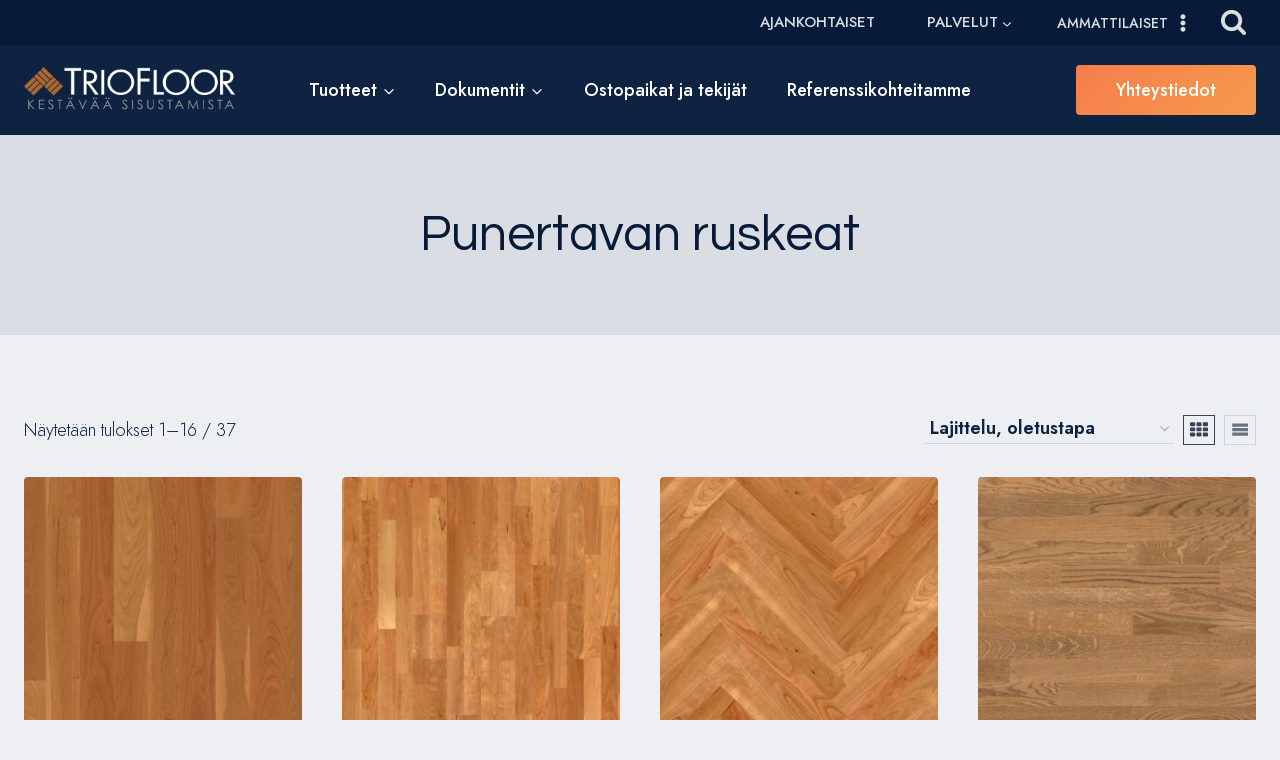

--- FILE ---
content_type: text/html; charset=UTF-8
request_url: https://triofloor.fi/varialue/punertavan-ruskeat/
body_size: 174805
content:
<!doctype html>
<html lang="fi" class="no-js" itemtype="https://schema.org/Blog" itemscope>
<head>
	<meta charset="UTF-8">
	<meta name="viewport" content="width=device-width, initial-scale=1, minimum-scale=1">
	<meta name='robots' content='index, follow, max-image-preview:large, max-snippet:-1, max-video-preview:-1' />

	<!-- This site is optimized with the Yoast SEO plugin v26.8 - https://yoast.com/product/yoast-seo-wordpress/ -->
	<title>Punertavan ruskeat Archives - Triofloor laadukkaat lattiaratkaisut</title>
<link data-rocket-preload as="style" href="https://fonts.googleapis.com/css?family=Jost%3A300%2Cregular%2C700%2C600%2C500%7CQuestrial%3Aregular&#038;display=swap" rel="preload">
<link href="https://fonts.googleapis.com/css?family=Jost%3A300%2Cregular%2C700%2C600%2C500%7CQuestrial%3Aregular&#038;display=swap" media="print" onload="this.media=&#039;all&#039;" rel="stylesheet">
<noscript data-wpr-hosted-gf-parameters=""><link rel="stylesheet" href="https://fonts.googleapis.com/css?family=Jost%3A300%2Cregular%2C700%2C600%2C500%7CQuestrial%3Aregular&#038;display=swap"></noscript>
	<link rel="canonical" href="https://triofloor.fi/varialue/punertavan-ruskeat/" />
	<link rel="next" href="https://triofloor.fi/varialue/punertavan-ruskeat/page/2/" />
	<meta property="og:locale" content="fi_FI" />
	<meta property="og:type" content="article" />
	<meta property="og:title" content="Punertavan ruskeat Archives - Triofloor laadukkaat lattiaratkaisut" />
	<meta property="og:url" content="https://triofloor.fi/varialue/punertavan-ruskeat/" />
	<meta property="og:site_name" content="Triofloor laadukkaat lattiaratkaisut" />
	<meta name="twitter:card" content="summary_large_image" />
	<script type="application/ld+json" class="yoast-schema-graph">{"@context":"https://schema.org","@graph":[{"@type":"CollectionPage","@id":"https://triofloor.fi/varialue/punertavan-ruskeat/","url":"https://triofloor.fi/varialue/punertavan-ruskeat/","name":"Punertavan ruskeat Archives - Triofloor laadukkaat lattiaratkaisut","isPartOf":{"@id":"https://triofloor.fi/#website"},"primaryImageOfPage":{"@id":"https://triofloor.fi/varialue/punertavan-ruskeat/#primaryimage"},"image":{"@id":"https://triofloor.fi/varialue/punertavan-ruskeat/#primaryimage"},"thumbnailUrl":"https://triofloor.fi/wp-content/uploads/2021/11/lf153110917-35-ll153110917-35_kirsikka_andante_138.jpg","breadcrumb":{"@id":"https://triofloor.fi/varialue/punertavan-ruskeat/#breadcrumb"},"inLanguage":"fi"},{"@type":"ImageObject","inLanguage":"fi","@id":"https://triofloor.fi/varialue/punertavan-ruskeat/#primaryimage","url":"https://triofloor.fi/wp-content/uploads/2021/11/lf153110917-35-ll153110917-35_kirsikka_andante_138.jpg","contentUrl":"https://triofloor.fi/wp-content/uploads/2021/11/lf153110917-35-ll153110917-35_kirsikka_andante_138.jpg","width":595,"height":842},{"@type":"BreadcrumbList","@id":"https://triofloor.fi/varialue/punertavan-ruskeat/#breadcrumb","itemListElement":[{"@type":"ListItem","position":1,"name":"Home","item":"https://triofloor.fi/"},{"@type":"ListItem","position":2,"name":"Punertavan ruskeat"}]},{"@type":"WebSite","@id":"https://triofloor.fi/#website","url":"https://triofloor.fi/","name":"Triofloor laadukkaat lattiaratkaisut","description":"Kestävää sisustamista","publisher":{"@id":"https://triofloor.fi/#organization"},"potentialAction":[{"@type":"SearchAction","target":{"@type":"EntryPoint","urlTemplate":"https://triofloor.fi/?s={search_term_string}"},"query-input":{"@type":"PropertyValueSpecification","valueRequired":true,"valueName":"search_term_string"}}],"inLanguage":"fi"},{"@type":"Organization","@id":"https://triofloor.fi/#organization","name":"Triofloor Oy","url":"https://triofloor.fi/","logo":{"@type":"ImageObject","inLanguage":"fi","@id":"https://triofloor.fi/#/schema/logo/image/","url":"https://triofloor.fi/wp-content/uploads/2018/12/logo-1.png","contentUrl":"https://triofloor.fi/wp-content/uploads/2018/12/logo-1.png","width":1232,"height":264,"caption":"Triofloor Oy"},"image":{"@id":"https://triofloor.fi/#/schema/logo/image/"},"sameAs":["https://www.facebook.com/triofloor"]}]}</script>
	<!-- / Yoast SEO plugin. -->


<link href='https://fonts.gstatic.com' crossorigin rel='preconnect' />
<link rel="alternate" type="application/rss+xml" title="Triofloor laadukkaat lattiaratkaisut &raquo; syöte" href="https://triofloor.fi/feed/" />
<link rel="alternate" type="application/rss+xml" title="Triofloor laadukkaat lattiaratkaisut &raquo; kommenttien syöte" href="https://triofloor.fi/comments/feed/" />
			<script>document.documentElement.classList.remove( 'no-js' );</script>
			<link rel="alternate" type="application/rss+xml" title="Syöte: Triofloor laadukkaat lattiaratkaisut &raquo; Punertavan ruskeat Värialue" href="https://triofloor.fi/varialue/punertavan-ruskeat/feed/" />
<style id='wp-img-auto-sizes-contain-inline-css'>
img:is([sizes=auto i],[sizes^="auto," i]){contain-intrinsic-size:3000px 1500px}
/*# sourceURL=wp-img-auto-sizes-contain-inline-css */
</style>
<link rel='stylesheet' id='sdm-styles-css' href='https://triofloor.fi/wp-content/plugins/simple-download-monitor/css/sdm_wp_styles.css?ver=6.9' media='all' />
<link rel='stylesheet' id='formidable-css' href='https://triofloor.fi/wp-content/plugins/formidable/css/formidableforms.css?ver=126441' media='all' />
<link rel='stylesheet' id='woocommerce_views-block-style-css-css' href='https://triofloor.fi/wp-content/plugins/woocommerce-views/public/css/style.css?ver=3.1.6' media='all' />
<link rel='stylesheet' id='toolset_bootstrap_4-css' href='https://triofloor.fi/wp-content/plugins/toolset-blocks/vendor/toolset/toolset-common/res/lib/bootstrap4/css/bootstrap.min.css?ver=4.5.3' media='screen' />
<link rel='stylesheet' id='toolset-maps-fixes-css' href='//triofloor.fi/wp-content/plugins/toolset-maps/resources/css/toolset_maps_fixes.css?ver=2.2.1' media='all' />
<style id='wp-emoji-styles-inline-css'>

	img.wp-smiley, img.emoji {
		display: inline !important;
		border: none !important;
		box-shadow: none !important;
		height: 1em !important;
		width: 1em !important;
		margin: 0 0.07em !important;
		vertical-align: -0.1em !important;
		background: none !important;
		padding: 0 !important;
	}
/*# sourceURL=wp-emoji-styles-inline-css */
</style>
<link rel='stylesheet' id='wp-block-library-css' href='https://triofloor.fi/wp-includes/css/dist/block-library/style.min.css?ver=6.9' media='all' />
<link rel='stylesheet' id='wp-block-loginout-css' href='https://triofloor.fi/wp-includes/blocks/loginout/style.min.css?ver=6.9' media='all' />
<style id='wp-block-paragraph-inline-css'>
.is-small-text{font-size:.875em}.is-regular-text{font-size:1em}.is-large-text{font-size:2.25em}.is-larger-text{font-size:3em}.has-drop-cap:not(:focus):first-letter{float:left;font-size:8.4em;font-style:normal;font-weight:100;line-height:.68;margin:.05em .1em 0 0;text-transform:uppercase}body.rtl .has-drop-cap:not(:focus):first-letter{float:none;margin-left:.1em}p.has-drop-cap.has-background{overflow:hidden}:root :where(p.has-background){padding:1.25em 2.375em}:where(p.has-text-color:not(.has-link-color)) a{color:inherit}p.has-text-align-left[style*="writing-mode:vertical-lr"],p.has-text-align-right[style*="writing-mode:vertical-rl"]{rotate:180deg}
/*# sourceURL=https://triofloor.fi/wp-includes/blocks/paragraph/style.min.css */
</style>
<style id='global-styles-inline-css'>
:root{--wp--preset--aspect-ratio--square: 1;--wp--preset--aspect-ratio--4-3: 4/3;--wp--preset--aspect-ratio--3-4: 3/4;--wp--preset--aspect-ratio--3-2: 3/2;--wp--preset--aspect-ratio--2-3: 2/3;--wp--preset--aspect-ratio--16-9: 16/9;--wp--preset--aspect-ratio--9-16: 9/16;--wp--preset--color--black: #000000;--wp--preset--color--cyan-bluish-gray: #abb8c3;--wp--preset--color--white: #ffffff;--wp--preset--color--pale-pink: #f78da7;--wp--preset--color--vivid-red: #cf2e2e;--wp--preset--color--luminous-vivid-orange: #ff6900;--wp--preset--color--luminous-vivid-amber: #fcb900;--wp--preset--color--light-green-cyan: #7bdcb5;--wp--preset--color--vivid-green-cyan: #00d084;--wp--preset--color--pale-cyan-blue: #8ed1fc;--wp--preset--color--vivid-cyan-blue: #0693e3;--wp--preset--color--vivid-purple: #9b51e0;--wp--preset--color--theme-palette-1: var(--global-palette1);--wp--preset--color--theme-palette-2: var(--global-palette2);--wp--preset--color--theme-palette-3: var(--global-palette3);--wp--preset--color--theme-palette-4: var(--global-palette4);--wp--preset--color--theme-palette-5: var(--global-palette5);--wp--preset--color--theme-palette-6: var(--global-palette6);--wp--preset--color--theme-palette-7: var(--global-palette7);--wp--preset--color--theme-palette-8: var(--global-palette8);--wp--preset--color--theme-palette-9: var(--global-palette9);--wp--preset--color--theme-palette-10: var(--global-palette10);--wp--preset--color--theme-palette-11: var(--global-palette11);--wp--preset--color--theme-palette-12: var(--global-palette12);--wp--preset--color--theme-palette-13: var(--global-palette13);--wp--preset--color--theme-palette-14: var(--global-palette14);--wp--preset--color--theme-palette-15: var(--global-palette15);--wp--preset--color--kb-palette-2: #115a95;--wp--preset--color--kb-palette-3: #2bc7d8;--wp--preset--color--kb-palette-4: #218f42;--wp--preset--color--kb-palette-33: #bec0c4;--wp--preset--color--kb-palette-1: #252e46;--wp--preset--gradient--vivid-cyan-blue-to-vivid-purple: linear-gradient(135deg,rgb(6,147,227) 0%,rgb(155,81,224) 100%);--wp--preset--gradient--light-green-cyan-to-vivid-green-cyan: linear-gradient(135deg,rgb(122,220,180) 0%,rgb(0,208,130) 100%);--wp--preset--gradient--luminous-vivid-amber-to-luminous-vivid-orange: linear-gradient(135deg,rgb(252,185,0) 0%,rgb(255,105,0) 100%);--wp--preset--gradient--luminous-vivid-orange-to-vivid-red: linear-gradient(135deg,rgb(255,105,0) 0%,rgb(207,46,46) 100%);--wp--preset--gradient--very-light-gray-to-cyan-bluish-gray: linear-gradient(135deg,rgb(238,238,238) 0%,rgb(169,184,195) 100%);--wp--preset--gradient--cool-to-warm-spectrum: linear-gradient(135deg,rgb(74,234,220) 0%,rgb(151,120,209) 20%,rgb(207,42,186) 40%,rgb(238,44,130) 60%,rgb(251,105,98) 80%,rgb(254,248,76) 100%);--wp--preset--gradient--blush-light-purple: linear-gradient(135deg,rgb(255,206,236) 0%,rgb(152,150,240) 100%);--wp--preset--gradient--blush-bordeaux: linear-gradient(135deg,rgb(254,205,165) 0%,rgb(254,45,45) 50%,rgb(107,0,62) 100%);--wp--preset--gradient--luminous-dusk: linear-gradient(135deg,rgb(255,203,112) 0%,rgb(199,81,192) 50%,rgb(65,88,208) 100%);--wp--preset--gradient--pale-ocean: linear-gradient(135deg,rgb(255,245,203) 0%,rgb(182,227,212) 50%,rgb(51,167,181) 100%);--wp--preset--gradient--electric-grass: linear-gradient(135deg,rgb(202,248,128) 0%,rgb(113,206,126) 100%);--wp--preset--gradient--midnight: linear-gradient(135deg,rgb(2,3,129) 0%,rgb(40,116,252) 100%);--wp--preset--font-size--small: var(--global-font-size-small);--wp--preset--font-size--medium: var(--global-font-size-medium);--wp--preset--font-size--large: var(--global-font-size-large);--wp--preset--font-size--x-large: 42px;--wp--preset--font-size--larger: var(--global-font-size-larger);--wp--preset--font-size--xxlarge: var(--global-font-size-xxlarge);--wp--preset--spacing--20: 0.44rem;--wp--preset--spacing--30: 0.67rem;--wp--preset--spacing--40: 1rem;--wp--preset--spacing--50: 1.5rem;--wp--preset--spacing--60: 2.25rem;--wp--preset--spacing--70: 3.38rem;--wp--preset--spacing--80: 5.06rem;--wp--preset--shadow--natural: 6px 6px 9px rgba(0, 0, 0, 0.2);--wp--preset--shadow--deep: 12px 12px 50px rgba(0, 0, 0, 0.4);--wp--preset--shadow--sharp: 6px 6px 0px rgba(0, 0, 0, 0.2);--wp--preset--shadow--outlined: 6px 6px 0px -3px rgb(255, 255, 255), 6px 6px rgb(0, 0, 0);--wp--preset--shadow--crisp: 6px 6px 0px rgb(0, 0, 0);}:where(.is-layout-flex){gap: 0.5em;}:where(.is-layout-grid){gap: 0.5em;}body .is-layout-flex{display: flex;}.is-layout-flex{flex-wrap: wrap;align-items: center;}.is-layout-flex > :is(*, div){margin: 0;}body .is-layout-grid{display: grid;}.is-layout-grid > :is(*, div){margin: 0;}:where(.wp-block-columns.is-layout-flex){gap: 2em;}:where(.wp-block-columns.is-layout-grid){gap: 2em;}:where(.wp-block-post-template.is-layout-flex){gap: 1.25em;}:where(.wp-block-post-template.is-layout-grid){gap: 1.25em;}.has-black-color{color: var(--wp--preset--color--black) !important;}.has-cyan-bluish-gray-color{color: var(--wp--preset--color--cyan-bluish-gray) !important;}.has-white-color{color: var(--wp--preset--color--white) !important;}.has-pale-pink-color{color: var(--wp--preset--color--pale-pink) !important;}.has-vivid-red-color{color: var(--wp--preset--color--vivid-red) !important;}.has-luminous-vivid-orange-color{color: var(--wp--preset--color--luminous-vivid-orange) !important;}.has-luminous-vivid-amber-color{color: var(--wp--preset--color--luminous-vivid-amber) !important;}.has-light-green-cyan-color{color: var(--wp--preset--color--light-green-cyan) !important;}.has-vivid-green-cyan-color{color: var(--wp--preset--color--vivid-green-cyan) !important;}.has-pale-cyan-blue-color{color: var(--wp--preset--color--pale-cyan-blue) !important;}.has-vivid-cyan-blue-color{color: var(--wp--preset--color--vivid-cyan-blue) !important;}.has-vivid-purple-color{color: var(--wp--preset--color--vivid-purple) !important;}.has-black-background-color{background-color: var(--wp--preset--color--black) !important;}.has-cyan-bluish-gray-background-color{background-color: var(--wp--preset--color--cyan-bluish-gray) !important;}.has-white-background-color{background-color: var(--wp--preset--color--white) !important;}.has-pale-pink-background-color{background-color: var(--wp--preset--color--pale-pink) !important;}.has-vivid-red-background-color{background-color: var(--wp--preset--color--vivid-red) !important;}.has-luminous-vivid-orange-background-color{background-color: var(--wp--preset--color--luminous-vivid-orange) !important;}.has-luminous-vivid-amber-background-color{background-color: var(--wp--preset--color--luminous-vivid-amber) !important;}.has-light-green-cyan-background-color{background-color: var(--wp--preset--color--light-green-cyan) !important;}.has-vivid-green-cyan-background-color{background-color: var(--wp--preset--color--vivid-green-cyan) !important;}.has-pale-cyan-blue-background-color{background-color: var(--wp--preset--color--pale-cyan-blue) !important;}.has-vivid-cyan-blue-background-color{background-color: var(--wp--preset--color--vivid-cyan-blue) !important;}.has-vivid-purple-background-color{background-color: var(--wp--preset--color--vivid-purple) !important;}.has-black-border-color{border-color: var(--wp--preset--color--black) !important;}.has-cyan-bluish-gray-border-color{border-color: var(--wp--preset--color--cyan-bluish-gray) !important;}.has-white-border-color{border-color: var(--wp--preset--color--white) !important;}.has-pale-pink-border-color{border-color: var(--wp--preset--color--pale-pink) !important;}.has-vivid-red-border-color{border-color: var(--wp--preset--color--vivid-red) !important;}.has-luminous-vivid-orange-border-color{border-color: var(--wp--preset--color--luminous-vivid-orange) !important;}.has-luminous-vivid-amber-border-color{border-color: var(--wp--preset--color--luminous-vivid-amber) !important;}.has-light-green-cyan-border-color{border-color: var(--wp--preset--color--light-green-cyan) !important;}.has-vivid-green-cyan-border-color{border-color: var(--wp--preset--color--vivid-green-cyan) !important;}.has-pale-cyan-blue-border-color{border-color: var(--wp--preset--color--pale-cyan-blue) !important;}.has-vivid-cyan-blue-border-color{border-color: var(--wp--preset--color--vivid-cyan-blue) !important;}.has-vivid-purple-border-color{border-color: var(--wp--preset--color--vivid-purple) !important;}.has-vivid-cyan-blue-to-vivid-purple-gradient-background{background: var(--wp--preset--gradient--vivid-cyan-blue-to-vivid-purple) !important;}.has-light-green-cyan-to-vivid-green-cyan-gradient-background{background: var(--wp--preset--gradient--light-green-cyan-to-vivid-green-cyan) !important;}.has-luminous-vivid-amber-to-luminous-vivid-orange-gradient-background{background: var(--wp--preset--gradient--luminous-vivid-amber-to-luminous-vivid-orange) !important;}.has-luminous-vivid-orange-to-vivid-red-gradient-background{background: var(--wp--preset--gradient--luminous-vivid-orange-to-vivid-red) !important;}.has-very-light-gray-to-cyan-bluish-gray-gradient-background{background: var(--wp--preset--gradient--very-light-gray-to-cyan-bluish-gray) !important;}.has-cool-to-warm-spectrum-gradient-background{background: var(--wp--preset--gradient--cool-to-warm-spectrum) !important;}.has-blush-light-purple-gradient-background{background: var(--wp--preset--gradient--blush-light-purple) !important;}.has-blush-bordeaux-gradient-background{background: var(--wp--preset--gradient--blush-bordeaux) !important;}.has-luminous-dusk-gradient-background{background: var(--wp--preset--gradient--luminous-dusk) !important;}.has-pale-ocean-gradient-background{background: var(--wp--preset--gradient--pale-ocean) !important;}.has-electric-grass-gradient-background{background: var(--wp--preset--gradient--electric-grass) !important;}.has-midnight-gradient-background{background: var(--wp--preset--gradient--midnight) !important;}.has-small-font-size{font-size: var(--wp--preset--font-size--small) !important;}.has-medium-font-size{font-size: var(--wp--preset--font-size--medium) !important;}.has-large-font-size{font-size: var(--wp--preset--font-size--large) !important;}.has-x-large-font-size{font-size: var(--wp--preset--font-size--x-large) !important;}
/*# sourceURL=global-styles-inline-css */
</style>

<style id='classic-theme-styles-inline-css'>
/*! This file is auto-generated */
.wp-block-button__link{color:#fff;background-color:#32373c;border-radius:9999px;box-shadow:none;text-decoration:none;padding:calc(.667em + 2px) calc(1.333em + 2px);font-size:1.125em}.wp-block-file__button{background:#32373c;color:#fff;text-decoration:none}
/*# sourceURL=/wp-includes/css/classic-themes.min.css */
</style>
<link rel='stylesheet' id='mediaelement-css' href='https://triofloor.fi/wp-includes/js/mediaelement/mediaelementplayer-legacy.min.css?ver=4.2.17' media='all' />
<link rel='stylesheet' id='wp-mediaelement-css' href='https://triofloor.fi/wp-includes/js/mediaelement/wp-mediaelement.min.css?ver=6.9' media='all' />
<link rel='stylesheet' id='view_editor_gutenberg_frontend_assets-css' href='https://triofloor.fi/wp-content/plugins/toolset-blocks/public/css/views-frontend.css?ver=3.6.21' media='all' />
<style id='view_editor_gutenberg_frontend_assets-inline-css'>
.wpv-sort-list-dropdown.wpv-sort-list-dropdown-style-default > span.wpv-sort-list,.wpv-sort-list-dropdown.wpv-sort-list-dropdown-style-default .wpv-sort-list-item {border-color: #cdcdcd;}.wpv-sort-list-dropdown.wpv-sort-list-dropdown-style-default .wpv-sort-list-item a {color: #444;background-color: #fff;}.wpv-sort-list-dropdown.wpv-sort-list-dropdown-style-default a:hover,.wpv-sort-list-dropdown.wpv-sort-list-dropdown-style-default a:focus {color: #000;background-color: #eee;}.wpv-sort-list-dropdown.wpv-sort-list-dropdown-style-default .wpv-sort-list-item.wpv-sort-list-current a {color: #000;background-color: #eee;}
.wpv-sort-list-dropdown.wpv-sort-list-dropdown-style-default > span.wpv-sort-list,.wpv-sort-list-dropdown.wpv-sort-list-dropdown-style-default .wpv-sort-list-item {border-color: #cdcdcd;}.wpv-sort-list-dropdown.wpv-sort-list-dropdown-style-default .wpv-sort-list-item a {color: #444;background-color: #fff;}.wpv-sort-list-dropdown.wpv-sort-list-dropdown-style-default a:hover,.wpv-sort-list-dropdown.wpv-sort-list-dropdown-style-default a:focus {color: #000;background-color: #eee;}.wpv-sort-list-dropdown.wpv-sort-list-dropdown-style-default .wpv-sort-list-item.wpv-sort-list-current a {color: #000;background-color: #eee;}.wpv-sort-list-dropdown.wpv-sort-list-dropdown-style-grey > span.wpv-sort-list,.wpv-sort-list-dropdown.wpv-sort-list-dropdown-style-grey .wpv-sort-list-item {border-color: #cdcdcd;}.wpv-sort-list-dropdown.wpv-sort-list-dropdown-style-grey .wpv-sort-list-item a {color: #444;background-color: #eeeeee;}.wpv-sort-list-dropdown.wpv-sort-list-dropdown-style-grey a:hover,.wpv-sort-list-dropdown.wpv-sort-list-dropdown-style-grey a:focus {color: #000;background-color: #e5e5e5;}.wpv-sort-list-dropdown.wpv-sort-list-dropdown-style-grey .wpv-sort-list-item.wpv-sort-list-current a {color: #000;background-color: #e5e5e5;}
.wpv-sort-list-dropdown.wpv-sort-list-dropdown-style-default > span.wpv-sort-list,.wpv-sort-list-dropdown.wpv-sort-list-dropdown-style-default .wpv-sort-list-item {border-color: #cdcdcd;}.wpv-sort-list-dropdown.wpv-sort-list-dropdown-style-default .wpv-sort-list-item a {color: #444;background-color: #fff;}.wpv-sort-list-dropdown.wpv-sort-list-dropdown-style-default a:hover,.wpv-sort-list-dropdown.wpv-sort-list-dropdown-style-default a:focus {color: #000;background-color: #eee;}.wpv-sort-list-dropdown.wpv-sort-list-dropdown-style-default .wpv-sort-list-item.wpv-sort-list-current a {color: #000;background-color: #eee;}.wpv-sort-list-dropdown.wpv-sort-list-dropdown-style-grey > span.wpv-sort-list,.wpv-sort-list-dropdown.wpv-sort-list-dropdown-style-grey .wpv-sort-list-item {border-color: #cdcdcd;}.wpv-sort-list-dropdown.wpv-sort-list-dropdown-style-grey .wpv-sort-list-item a {color: #444;background-color: #eeeeee;}.wpv-sort-list-dropdown.wpv-sort-list-dropdown-style-grey a:hover,.wpv-sort-list-dropdown.wpv-sort-list-dropdown-style-grey a:focus {color: #000;background-color: #e5e5e5;}.wpv-sort-list-dropdown.wpv-sort-list-dropdown-style-grey .wpv-sort-list-item.wpv-sort-list-current a {color: #000;background-color: #e5e5e5;}.wpv-sort-list-dropdown.wpv-sort-list-dropdown-style-blue > span.wpv-sort-list,.wpv-sort-list-dropdown.wpv-sort-list-dropdown-style-blue .wpv-sort-list-item {border-color: #0099cc;}.wpv-sort-list-dropdown.wpv-sort-list-dropdown-style-blue .wpv-sort-list-item a {color: #444;background-color: #cbddeb;}.wpv-sort-list-dropdown.wpv-sort-list-dropdown-style-blue a:hover,.wpv-sort-list-dropdown.wpv-sort-list-dropdown-style-blue a:focus {color: #000;background-color: #95bedd;}.wpv-sort-list-dropdown.wpv-sort-list-dropdown-style-blue .wpv-sort-list-item.wpv-sort-list-current a {color: #000;background-color: #95bedd;}
/*# sourceURL=view_editor_gutenberg_frontend_assets-inline-css */
</style>
<link rel='stylesheet' id='printomatic-css-css' href='https://triofloor.fi/wp-content/plugins/print-o-matic/css/style.css?ver=2.0' media='all' />
<link rel='stylesheet' id='qrc-css-css' href='https://triofloor.fi/wp-content/plugins/qr-code-composer/public/css/qrc.css?ver=1769683646' media='all' />
<link rel='stylesheet' id='woocommerce_views_onsale_badge-css' href='https://triofloor.fi/wp-content/plugins/woocommerce-views/library/toolset/woocommerce-views/res/css/wcviews-onsalebadge.css?ver=3.1.6' media='all' />
<style id='woocommerce-inline-inline-css'>
.woocommerce form .form-row .required { visibility: visible; }
/*# sourceURL=woocommerce-inline-inline-css */
</style>
<link rel='stylesheet' id='kadence-global-css' href='https://triofloor.fi/wp-content/themes/kadence/assets/css/global.min.css?ver=1.4.3' media='all' />
<style id='kadence-global-inline-css'>
/* Kadence Base CSS */
:root{--global-palette1:#f67d4c;--global-palette2:#f69a4c;--global-palette3:#071b38;--global-palette4:#0e2341;--global-palette5:#374352;--global-palette6:#697380;--global-palette7:#dadde4;--global-palette8:#edeff3;--global-palette9:#ffffff;--global-palette10:oklch(from var(--global-palette1) calc(l + 0.10 * (1 - l)) calc(c * 1.00) calc(h + 180) / 100%);--global-palette11:#13612e;--global-palette12:#1159af;--global-palette13:#b82105;--global-palette14:#f7630c;--global-palette15:#f5a524;--global-palette9rgb:255, 255, 255;--global-palette-highlight:#7c8897;--global-palette-highlight-alt:#000000;--global-palette-highlight-alt2:var(--global-palette9);--global-palette-btn-bg:linear-gradient(135deg,rgb(246,125,76) 0%,rgb(246,154,76) 100%);--global-palette-btn-bg-hover:linear-gradient(135deg,rgb(246,154,76) 0%,rgb(246,125,76) 99%);--global-palette-btn:#ffffff;--global-palette-btn-hover:#ffffff;--global-palette-btn-sec-bg:var(--global-palette7);--global-palette-btn-sec-bg-hover:var(--global-palette2);--global-palette-btn-sec:var(--global-palette3);--global-palette-btn-sec-hover:var(--global-palette9);--global-body-font-family:Jost, sans-serif;--global-heading-font-family:Jost, sans-serif;--global-primary-nav-font-family:inherit;--global-fallback-font:sans-serif;--global-display-fallback-font:sans-serif;--global-content-width:1290px;--global-content-wide-width:calc(1290px + 230px);--global-content-narrow-width:842px;--global-content-edge-padding:1.5rem;--global-content-boxed-padding:2rem;--global-calc-content-width:calc(1290px - var(--global-content-edge-padding) - var(--global-content-edge-padding) );--wp--style--global--content-size:var(--global-calc-content-width);}.wp-site-blocks{--global-vw:calc( 100vw - ( 0.5 * var(--scrollbar-offset)));}body{background:var(--global-palette8);}body, input, select, optgroup, textarea{font-style:normal;font-weight:300;font-size:20px;line-height:1.3;font-family:var(--global-body-font-family);color:var(--global-palette4);}.content-bg, body.content-style-unboxed .site{background:var(--global-palette9);}h1,h2,h3,h4,h5,h6{font-family:var(--global-heading-font-family);}h1{font-style:normal;font-weight:normal;font-size:50px;line-height:1;font-family:Questrial, sans-serif;text-transform:none;color:var(--global-palette3);}h2{font-style:normal;font-weight:700;font-size:36px;line-height:1;font-family:"Times New Roman", Times, serif;text-transform:none;color:var(--global-palette3);}h3{font-style:normal;font-weight:600;font-size:22px;line-height:1;text-transform:none;color:var(--global-palette3);}h4{font-style:normal;font-weight:600;font-size:18px;line-height:1.5;text-transform:none;color:var(--global-palette4);}h5{font-style:normal;font-weight:600;font-size:16px;line-height:1.5;text-transform:none;color:var(--global-palette4);}h6{font-style:normal;font-weight:600;font-size:13px;line-height:1.5;text-transform:none;color:var(--global-palette5);}@media all and (max-width: 1024px){h2{font-size:34px;}}@media all and (max-width: 767px){h2{font-size:28px;}}.entry-hero .kadence-breadcrumbs{max-width:1290px;}.site-container, .site-header-row-layout-contained, .site-footer-row-layout-contained, .entry-hero-layout-contained, .comments-area, .alignfull > .wp-block-cover__inner-container, .alignwide > .wp-block-cover__inner-container{max-width:var(--global-content-width);}.content-width-narrow .content-container.site-container, .content-width-narrow .hero-container.site-container{max-width:var(--global-content-narrow-width);}@media all and (min-width: 1520px){.wp-site-blocks .content-container  .alignwide{margin-left:-115px;margin-right:-115px;width:unset;max-width:unset;}}@media all and (min-width: 1102px){.content-width-narrow .wp-site-blocks .content-container .alignwide{margin-left:-130px;margin-right:-130px;width:unset;max-width:unset;}}.content-style-boxed .wp-site-blocks .entry-content .alignwide{margin-left:calc( -1 * var( --global-content-boxed-padding ) );margin-right:calc( -1 * var( --global-content-boxed-padding ) );}.content-area{margin-top:5rem;margin-bottom:5rem;}@media all and (max-width: 1024px){.content-area{margin-top:3rem;margin-bottom:3rem;}}@media all and (max-width: 767px){.content-area{margin-top:2rem;margin-bottom:2rem;}}@media all and (max-width: 1024px){:root{--global-content-boxed-padding:2rem;}}@media all and (max-width: 767px){:root{--global-content-boxed-padding:1.5rem;}}.entry-content-wrap{padding:2rem;}@media all and (max-width: 1024px){.entry-content-wrap{padding:2rem;}}@media all and (max-width: 767px){.entry-content-wrap{padding:1.5rem;}}.entry.single-entry{box-shadow:0px 15px 15px -10px rgba(0,0,0,0.05);}.entry.loop-entry{box-shadow:0px 15px 15px -10px rgba(0,0,0,0.05);}.loop-entry .entry-content-wrap{padding:2rem;}@media all and (max-width: 1024px){.loop-entry .entry-content-wrap{padding:2rem;}}@media all and (max-width: 767px){.loop-entry .entry-content-wrap{padding:1.5rem;}}.elementor-button-wrapper .elementor-button{background-image:var(--global-palette-btn-bg);}.elementor-button-wrapper .elementor-button:hover, .elementor-button-wrapper .elementor-button:focus{background-image:var(--global-palette-btn-bg-hover);}button, .button, .wp-block-button__link, input[type="button"], input[type="reset"], input[type="submit"], .fl-button, .elementor-button-wrapper .elementor-button, .wc-block-components-checkout-place-order-button, .wc-block-cart__submit{font-style:normal;font-weight:500;font-size:18px;line-height:1;letter-spacing:0px;font-family:Jost, sans-serif;text-transform:capitalize;border-radius:4px;padding:16px 40px 16px 40px;box-shadow:0px 0px 0px -7px rgba(0,0,0,0);}.wp-block-button.is-style-outline .wp-block-button__link{padding:16px 40px 16px 40px;}button:hover, button:focus, button:active, .button:hover, .button:focus, .button:active, .wp-block-button__link:hover, .wp-block-button__link:focus, .wp-block-button__link:active, input[type="button"]:hover, input[type="button"]:focus, input[type="button"]:active, input[type="reset"]:hover, input[type="reset"]:focus, input[type="reset"]:active, input[type="submit"]:hover, input[type="submit"]:focus, input[type="submit"]:active, .elementor-button-wrapper .elementor-button:hover, .elementor-button-wrapper .elementor-button:focus, .elementor-button-wrapper .elementor-button:active, .wc-block-cart__submit:hover{box-shadow:0px 15px 25px -7px rgba(0,0,0,0.1);}.kb-button.kb-btn-global-outline.kb-btn-global-inherit{padding-top:calc(16px - 2px);padding-right:calc(40px - 2px);padding-bottom:calc(16px - 2px);padding-left:calc(40px - 2px);}button.button-style-secondary, .button.button-style-secondary, .wp-block-button__link.button-style-secondary, input[type="button"].button-style-secondary, input[type="reset"].button-style-secondary, input[type="submit"].button-style-secondary, .fl-button.button-style-secondary, .elementor-button-wrapper .elementor-button.button-style-secondary, .wc-block-components-checkout-place-order-button.button-style-secondary, .wc-block-cart__submit.button-style-secondary{font-style:normal;font-weight:500;font-size:18px;line-height:1;letter-spacing:0px;font-family:Jost, sans-serif;text-transform:capitalize;}@media all and (min-width: 1025px){.transparent-header .entry-hero .entry-hero-container-inner{padding-top:calc(0px + 90px);}}@media all and (max-width: 1024px){.mobile-transparent-header .entry-hero .entry-hero-container-inner{padding-top:90px;}}@media all and (max-width: 767px){.mobile-transparent-header .entry-hero .entry-hero-container-inner{padding-top:90px;}}#kt-scroll-up-reader, #kt-scroll-up{border-radius:0px 0px 0px 0px;background:#252e46;bottom:30px;font-size:1.49em;padding:0.4em 0.4em 0.4em 0.4em;}#kt-scroll-up-reader.scroll-up-side-right, #kt-scroll-up.scroll-up-side-right{right:30px;}#kt-scroll-up-reader.scroll-up-side-left, #kt-scroll-up.scroll-up-side-left{left:30px;}@media all and (hover: hover){#kt-scroll-up-reader:hover, #kt-scroll-up:hover{background:#000000;}}@media all and (max-width: 767px){#kt-scroll-up-reader, #kt-scroll-up{bottom:12px;font-size:1.35em;}#kt-scroll-up-reader.scroll-up-side-right, #kt-scroll-up.scroll-up-side-right{right:0px;}#kt-scroll-up-reader.scroll-up-side-left, #kt-scroll-up.scroll-up-side-left{left:0px;}}.wp-site-blocks .post-archive-title h1{color:#ffffff;}body.archive, body.blog{background:var(--global-palette8);}body.archive .content-bg, body.content-style-unboxed.archive .site, body.blog .content-bg, body.content-style-unboxed.blog .site{background:var(--global-palette9);}.loop-entry.type-post h2.entry-title{font-style:normal;font-size:24px;color:var(--global-palette4);}@media all and (max-width: 767px){.loop-entry.type-post h2.entry-title{font-size:24px;}}.loop-entry.type-post .entry-taxonomies, .loop-entry.type-post .entry-taxonomies a{color:var(--global-palette1);}.loop-entry.type-post .entry-taxonomies .category-style-pill a{background:var(--global-palette1);}.loop-entry.type-post .entry-meta{color:#929292;}
/* Kadence Header CSS */
@media all and (max-width: 1024px){.mobile-transparent-header #masthead{position:absolute;left:0px;right:0px;z-index:100;}.kadence-scrollbar-fixer.mobile-transparent-header #masthead{right:var(--scrollbar-offset,0);}.mobile-transparent-header #masthead, .mobile-transparent-header .site-top-header-wrap .site-header-row-container-inner, .mobile-transparent-header .site-main-header-wrap .site-header-row-container-inner, .mobile-transparent-header .site-bottom-header-wrap .site-header-row-container-inner{background:transparent;}.site-header-row-tablet-layout-fullwidth, .site-header-row-tablet-layout-standard{padding:0px;}}@media all and (min-width: 1025px){.transparent-header #masthead{position:absolute;left:0px;right:0px;z-index:100;}.transparent-header.kadence-scrollbar-fixer #masthead{right:var(--scrollbar-offset,0);}.transparent-header #masthead, .transparent-header .site-top-header-wrap .site-header-row-container-inner, .transparent-header .site-main-header-wrap .site-header-row-container-inner, .transparent-header .site-bottom-header-wrap .site-header-row-container-inner{background:transparent;}}.site-branding a.brand img{max-width:211px;}.site-branding a.brand img.svg-logo-image{width:211px;}.site-branding{padding:0px 0px 0px 0px;}#masthead, #masthead .kadence-sticky-header.item-is-fixed:not(.item-at-start):not(.site-header-row-container):not(.site-main-header-wrap), #masthead .kadence-sticky-header.item-is-fixed:not(.item-at-start) > .site-header-row-container-inner{background:#ffffff;}.site-main-header-wrap .site-header-row-container-inner{background:var(--global-palette4);border-bottom:0px none transparent;}.site-main-header-inner-wrap{min-height:90px;}.site-top-header-wrap .site-header-row-container-inner{background:var(--global-palette3);}.site-top-header-inner-wrap{min-height:0px;}#masthead .kadence-sticky-header.item-is-fixed:not(.item-at-start):not(.site-header-row-container):not(.item-hidden-above):not(.site-main-header-wrap), #masthead .kadence-sticky-header.item-is-fixed:not(.item-at-start):not(.item-hidden-above) > .site-header-row-container-inner{background:rgba(14,35,65,0.67);}.site-main-header-wrap.site-header-row-container.site-header-focus-item.site-header-row-layout-standard.kadence-sticky-header.item-is-fixed.item-is-stuck, .site-header-upper-inner-wrap.kadence-sticky-header.item-is-fixed.item-is-stuck, .site-header-inner-wrap.kadence-sticky-header.item-is-fixed.item-is-stuck, .site-top-header-wrap.site-header-row-container.site-header-focus-item.site-header-row-layout-standard.kadence-sticky-header.item-is-fixed.item-is-stuck, .site-bottom-header-wrap.site-header-row-container.site-header-focus-item.site-header-row-layout-standard.kadence-sticky-header.item-is-fixed.item-is-stuck{box-shadow:0px 0px 0px 0px rgba(0,0,0,0);}.header-navigation[class*="header-navigation-style-underline"] .header-menu-container.primary-menu-container>ul>li>a:after{width:calc( 100% - 2.23em);}.main-navigation .primary-menu-container > ul > li.menu-item > a{padding-left:calc(2.23em / 2);padding-right:calc(2.23em / 2);padding-top:0.18em;padding-bottom:0.18em;color:var(--global-palette9);}.main-navigation .primary-menu-container > ul > li.menu-item .dropdown-nav-special-toggle{right:calc(2.23em / 2);}.main-navigation .primary-menu-container > ul li.menu-item > a{font-style:normal;font-weight:500;font-size:18px;}.main-navigation .primary-menu-container > ul > li.menu-item > a:hover{color:var(--global-palette2);}
					.header-navigation[class*="header-navigation-style-underline"] .header-menu-container.primary-menu-container>ul>li.current-menu-ancestor>a:after,
					.header-navigation[class*="header-navigation-style-underline"] .header-menu-container.primary-menu-container>ul>li.current-page-parent>a:after,
					.header-navigation[class*="header-navigation-style-underline"] .header-menu-container.primary-menu-container>ul>li.current-product-ancestor>a:after
				{transform:scale(1, 1) translate(50%, 0);}
					.main-navigation .primary-menu-container > ul > li.menu-item.current-menu-item > a, 
					.main-navigation .primary-menu-container > ul > li.menu-item.current-menu-ancestor > a, 
					.main-navigation .primary-menu-container > ul > li.menu-item.current-page-parent > a,
					.main-navigation .primary-menu-container > ul > li.menu-item.current-product-ancestor > a
				{color:var(--global-palette2);}.header-navigation[class*="header-navigation-style-underline"] .header-menu-container.secondary-menu-container>ul>li>a:after{width:calc( 100% - 3.43em);}.secondary-navigation .secondary-menu-container > ul > li.menu-item > a{padding-left:calc(3.43em / 2);padding-right:calc(3.43em / 2);padding-top:0.6em;padding-bottom:0.6em;color:var(--global-palette7);}.secondary-navigation .primary-menu-container > ul > li.menu-item .dropdown-nav-special-toggle{right:calc(3.43em / 2);}.secondary-navigation .secondary-menu-container > ul li.menu-item > a{font-style:normal;font-weight:500;font-size:15px;text-transform:uppercase;}.secondary-navigation .secondary-menu-container > ul > li.menu-item > a:hover{color:var(--global-palette7);}.secondary-navigation .secondary-menu-container > ul > li.menu-item.current-menu-item > a{color:var(--global-palette8);}.header-navigation .header-menu-container ul ul.sub-menu, .header-navigation .header-menu-container ul ul.submenu{background:var(--global-palette3);box-shadow:0px 2px 13px 0px rgba(0,0,0,0.1);}.header-navigation .header-menu-container ul ul li.menu-item, .header-menu-container ul.menu > li.kadence-menu-mega-enabled > ul > li.menu-item > a{border-bottom:1px solid rgba(255,255,255,0.1);border-radius:0px 0px 0px 0px;}.header-navigation .header-menu-container ul ul li.menu-item > a{width:200px;padding-top:0.79em;padding-bottom:0.79em;color:var(--global-palette8);font-style:normal;font-size:16px;line-height:1.18;}.header-navigation .header-menu-container ul ul li.menu-item > a:hover{color:var(--global-palette2);background:var(--global-palette4);border-radius:0px 0px 0px 0px;}.header-navigation .header-menu-container ul ul li.menu-item.current-menu-item > a{color:var(--global-palette2);background:var(--global-palette4);border-radius:0px 0px 0px 0px;}.mobile-toggle-open-container .menu-toggle-open, .mobile-toggle-open-container .menu-toggle-open:focus{color:#ffffff;padding:0.4em 0.6em 0.4em 0.6em;font-size:14px;}.mobile-toggle-open-container .menu-toggle-open.menu-toggle-style-bordered{border:1px solid currentColor;}.mobile-toggle-open-container .menu-toggle-open .menu-toggle-icon{font-size:25px;}.mobile-toggle-open-container .menu-toggle-open:hover, .mobile-toggle-open-container .menu-toggle-open:focus-visible{color:var(--global-palette-highlight);}.mobile-navigation ul li{font-style:normal;font-size:18px;}.mobile-navigation ul li a{padding-top:1em;padding-bottom:1em;}.mobile-navigation ul li > a, .mobile-navigation ul li.menu-item-has-children > .drawer-nav-drop-wrap{color:var(--global-palette8);}.mobile-navigation ul li.current-menu-item > a, .mobile-navigation ul li.current-menu-item.menu-item-has-children > .drawer-nav-drop-wrap{color:var(--global-palette-highlight);}.mobile-navigation ul li.menu-item-has-children .drawer-nav-drop-wrap, .mobile-navigation ul li:not(.menu-item-has-children) a{border-bottom:1px solid rgba(255,255,255,0.1);}.mobile-navigation:not(.drawer-navigation-parent-toggle-true) ul li.menu-item-has-children .drawer-nav-drop-wrap button{border-left:1px solid rgba(255,255,255,0.1);}#mobile-drawer .drawer-header .drawer-toggle{padding:0.6em 0.15em 0.6em 0.15em;font-size:24px;}#main-header .header-button{margin:0px 0px 0px 20px;box-shadow:0px 0px 0px -7px rgba(0,0,0,0);}#main-header .header-button:hover{box-shadow:0px 15px 25px -7px rgba(0,0,0,0.1);}.search-toggle-open-container .search-toggle-open{color:var(--global-palette7);}.search-toggle-open-container .search-toggle-open.search-toggle-style-bordered{border:1px solid currentColor;}.search-toggle-open-container .search-toggle-open .search-toggle-icon{font-size:1.5em;}.search-toggle-open-container .search-toggle-open:hover, .search-toggle-open-container .search-toggle-open:focus{color:var(--global-palette2);}#search-drawer .drawer-inner{background:rgba(9, 12, 16, 0.97);}.mobile-header-button-wrap .mobile-header-button-inner-wrap .mobile-header-button{border:2px none transparent;box-shadow:0px 0px 0px -7px rgba(0,0,0,0);}.mobile-header-button-wrap .mobile-header-button-inner-wrap .mobile-header-button:hover{box-shadow:0px 15px 25px -7px rgba(0,0,0,0.1);}
/* Kadence Footer CSS */
.site-middle-footer-wrap .site-footer-row-container-inner{background:var(--global-palette3);font-style:normal;color:var(--global-palette9);border-top:1px none rgba(43,35,34,0.1);border-bottom:1px solid var(--global-palette5);}.site-footer .site-middle-footer-wrap a:where(:not(.button):not(.wp-block-button__link):not(.wp-element-button)){color:var(--global-palette9);}.site-footer .site-middle-footer-wrap a:where(:not(.button):not(.wp-block-button__link):not(.wp-element-button)):hover{color:var(--global-palette1);}.site-middle-footer-inner-wrap{padding-top:60px;padding-bottom:60px;grid-column-gap:50px;grid-row-gap:50px;}.site-middle-footer-inner-wrap .widget{margin-bottom:10px;}.site-middle-footer-inner-wrap .widget-area .widget-title{font-style:normal;font-size:17px;line-height:1.39;text-transform:capitalize;color:var(--global-palette9);}.site-middle-footer-inner-wrap .site-footer-section:not(:last-child):after{right:calc(-50px / 2);}.site-bottom-footer-wrap .site-footer-row-container-inner{background:var(--global-palette3);}.site-bottom-footer-inner-wrap{padding-top:30px;padding-bottom:30px;grid-column-gap:30px;}.site-bottom-footer-inner-wrap .widget{margin-bottom:30px;}.site-bottom-footer-inner-wrap .site-footer-section:not(:last-child):after{right:calc(-30px / 2);}#colophon .footer-html{font-style:normal;color:var(--global-palette9);}
/* Kadence Woo CSS */
.entry-hero.product-hero-section .entry-header{min-height:200px;}.product-title .single-category{font-weight:700;font-size:32px;line-height:1.5;color:var(--global-palette3);}.wp-site-blocks .product-hero-section .extra-title{font-weight:700;font-size:32px;line-height:1.5;}@media all and (max-width: 767px){.woocommerce ul.products:not(.products-list-view), .wp-site-blocks .wc-block-grid:not(.has-2-columns):not(.has-1-columns) .wc-block-grid__products{grid-template-columns:repeat(2, minmax(0, 1fr));column-gap:0.5rem;grid-row-gap:0.5rem;}}.woocommerce ul.products.woo-archive-btn-button .product-action-wrap .button:not(.kb-button), .woocommerce ul.products li.woo-archive-btn-button .button:not(.kb-button), .wc-block-grid__product.woo-archive-btn-button .product-details .wc-block-grid__product-add-to-cart .wp-block-button__link{border:2px none transparent;box-shadow:0px 0px 0px 0px rgba(0,0,0,0.0);}.woocommerce ul.products.woo-archive-btn-button .product-action-wrap .button:not(.kb-button):hover, .woocommerce ul.products li.woo-archive-btn-button .button:not(.kb-button):hover, .wc-block-grid__product.woo-archive-btn-button .product-details .wc-block-grid__product-add-to-cart .wp-block-button__link:hover{box-shadow:0px 0px 0px 0px rgba(0,0,0,0);}
/* Kadence Pro Header CSS */
.header-navigation-dropdown-direction-left ul ul.submenu, .header-navigation-dropdown-direction-left ul ul.sub-menu{right:0px;left:auto;}.rtl .header-navigation-dropdown-direction-right ul ul.submenu, .rtl .header-navigation-dropdown-direction-right ul ul.sub-menu{left:0px;right:auto;}.header-account-button .nav-drop-title-wrap > .kadence-svg-iconset, .header-account-button > .kadence-svg-iconset{font-size:1.2em;}.site-header-item .header-account-button .nav-drop-title-wrap, .site-header-item .header-account-wrap > .header-account-button{display:flex;align-items:center;}.header-account-style-icon_label .header-account-label{padding-left:5px;}.header-account-style-label_icon .header-account-label{padding-right:5px;}.site-header-item .header-account-wrap .header-account-button{text-decoration:none;box-shadow:none;color:var(--global-palette7);background:transparent;padding:0.6em 0em 0.6em 0em;}.site-header-item .header-account-wrap .header-account-button:hover{color:var(--global-palette7);}.header-mobile-account-wrap .header-account-button .nav-drop-title-wrap > .kadence-svg-iconset, .header-mobile-account-wrap .header-account-button > .kadence-svg-iconset{font-size:1.2em;}.header-mobile-account-wrap .header-account-button .nav-drop-title-wrap, .header-mobile-account-wrap > .header-account-button{display:flex;align-items:center;}.header-mobile-account-wrap.header-account-style-icon_label .header-account-label{padding-left:5px;}.header-mobile-account-wrap.header-account-style-label_icon .header-account-label{padding-right:5px;}.header-mobile-account-wrap .header-account-button{text-decoration:none;box-shadow:none;color:inherit;background:transparent;padding:0.6em 0em 0.6em 0em;}#login-drawer .drawer-inner .drawer-content{display:flex;justify-content:center;align-items:center;position:absolute;top:0px;bottom:0px;left:0px;right:0px;padding:0px;}#loginform p label{display:block;}#login-drawer #loginform{width:100%;}#login-drawer #loginform input{width:100%;}#login-drawer #loginform input[type="checkbox"]{width:auto;}#login-drawer .drawer-inner .drawer-header{position:relative;z-index:100;}#login-drawer .drawer-content_inner.widget_login_form_inner{padding:2em;width:100%;max-width:350px;border-radius:.25rem;background:var(--global-palette9);color:var(--global-palette4);}#login-drawer .lost_password a{color:var(--global-palette6);}#login-drawer .lost_password, #login-drawer .register-field{text-align:center;}#login-drawer .widget_login_form_inner p{margin-top:1.2em;margin-bottom:0em;}#login-drawer .widget_login_form_inner p:first-child{margin-top:0em;}#login-drawer .widget_login_form_inner label{margin-bottom:0.5em;}#login-drawer hr.register-divider{margin:1.2em 0;border-width:1px;}#login-drawer .register-field{font-size:90%;}@media all and (min-width: 1025px){#login-drawer hr.register-divider.hide-desktop{display:none;}#login-drawer p.register-field.hide-desktop{display:none;}}@media all and (max-width: 1024px){#login-drawer hr.register-divider.hide-mobile{display:none;}#login-drawer p.register-field.hide-mobile{display:none;}}@media all and (max-width: 767px){#login-drawer hr.register-divider.hide-mobile{display:none;}#login-drawer p.register-field.hide-mobile{display:none;}}.tertiary-navigation .tertiary-menu-container > ul > li.menu-item > a{padding-left:calc(1.2em / 2);padding-right:calc(1.2em / 2);padding-top:0.6em;padding-bottom:0.6em;color:var(--global-palette5);}.tertiary-navigation .tertiary-menu-container > ul > li.menu-item > a:hover{color:var(--global-palette-highlight);}.tertiary-navigation .tertiary-menu-container > ul > li.menu-item.current-menu-item > a{color:var(--global-palette3);}.header-navigation[class*="header-navigation-style-underline"] .header-menu-container.tertiary-menu-container>ul>li>a:after{width:calc( 100% - 1.2em);}.quaternary-navigation .quaternary-menu-container > ul > li.menu-item > a{padding-left:calc(1.2em / 2);padding-right:calc(1.2em / 2);padding-top:0.6em;padding-bottom:0.6em;color:var(--global-palette5);}.quaternary-navigation .quaternary-menu-container > ul > li.menu-item > a:hover{color:var(--global-palette-highlight);}.quaternary-navigation .quaternary-menu-container > ul > li.menu-item.current-menu-item > a{color:var(--global-palette3);}.header-navigation[class*="header-navigation-style-underline"] .header-menu-container.quaternary-menu-container>ul>li>a:after{width:calc( 100% - 1.2em);}#main-header .header-divider{border-right:1px solid var(--global-palette6);height:50%;}#main-header .header-divider2{border-right:1px solid var(--global-palette6);height:50%;}#main-header .header-divider3{border-right:1px solid var(--global-palette6);height:50%;}#mobile-header .header-mobile-divider, #mobile-drawer .header-mobile-divider{border-right:1px solid var(--global-palette6);height:50%;}#mobile-drawer .header-mobile-divider{border-top:1px solid var(--global-palette6);width:50%;}#mobile-header .header-mobile-divider2{border-right:1px solid var(--global-palette6);height:50%;}#mobile-drawer .header-mobile-divider2{border-top:1px solid var(--global-palette6);width:50%;}.header-item-search-bar form ::-webkit-input-placeholder{color:currentColor;opacity:0.5;}.header-item-search-bar form ::placeholder{color:currentColor;opacity:0.5;}.header-search-bar form{max-width:100%;width:240px;}.header-mobile-search-bar form{max-width:calc(100vw - var(--global-sm-spacing) - var(--global-sm-spacing));width:240px;}.header-widget-lstyle-normal .header-widget-area-inner a:not(.button){text-decoration:underline;}.element-contact-inner-wrap{display:flex;flex-wrap:wrap;align-items:center;margin-top:-0.6em;margin-left:calc(-0.6em / 2);margin-right:calc(-0.6em / 2);}.element-contact-inner-wrap .header-contact-item{display:inline-flex;flex-wrap:wrap;align-items:center;margin-top:0.6em;margin-left:calc(0.6em / 2);margin-right:calc(0.6em / 2);}.element-contact-inner-wrap .header-contact-item .kadence-svg-iconset{font-size:1em;}.header-contact-item img{display:inline-block;}.header-contact-item .contact-label{margin-left:0.3em;}.rtl .header-contact-item .contact-label{margin-right:0.3em;margin-left:0px;}.header-mobile-contact-wrap .element-contact-inner-wrap{display:flex;flex-wrap:wrap;align-items:center;margin-top:-0.6em;margin-left:calc(-0.6em / 2);margin-right:calc(-0.6em / 2);}.header-mobile-contact-wrap .element-contact-inner-wrap .header-contact-item{display:inline-flex;flex-wrap:wrap;align-items:center;margin-top:0.6em;margin-left:calc(0.6em / 2);margin-right:calc(0.6em / 2);}.header-mobile-contact-wrap .element-contact-inner-wrap .header-contact-item .kadence-svg-iconset{font-size:1em;}#main-header .header-button2{box-shadow:0px 0px 0px -7px rgba(0,0,0,0);}#main-header .header-button2:hover{box-shadow:0px 15px 25px -7px rgba(0,0,0,0.1);}.mobile-header-button2-wrap .mobile-header-button-inner-wrap .mobile-header-button2{border:2px none transparent;box-shadow:0px 0px 0px -7px rgba(0,0,0,0);}.mobile-header-button2-wrap .mobile-header-button-inner-wrap .mobile-header-button2:hover{box-shadow:0px 15px 25px -7px rgba(0,0,0,0.1);}#widget-drawer.popup-drawer-layout-fullwidth .drawer-content .header-widget2, #widget-drawer.popup-drawer-layout-sidepanel .drawer-inner{max-width:314px;}#widget-drawer.popup-drawer-layout-fullwidth .drawer-content .header-widget2{margin:0 auto;}.widget-toggle-open{display:flex;align-items:center;background:transparent;box-shadow:none;}.widget-toggle-open:hover, .widget-toggle-open:focus{border-color:currentColor;background:transparent;box-shadow:none;}.widget-toggle-open .widget-toggle-icon{display:flex;}.widget-toggle-open .widget-toggle-label{padding-right:5px;}.rtl .widget-toggle-open .widget-toggle-label{padding-left:5px;padding-right:0px;}.widget-toggle-open .widget-toggle-label:empty, .rtl .widget-toggle-open .widget-toggle-label:empty{padding-right:0px;padding-left:0px;}.widget-toggle-open-container .widget-toggle-open{color:var(--global-palette7);padding:0.4em 0.6em 0.4em 0.6em;font-size:14px;}.widget-toggle-open-container .widget-toggle-open.widget-toggle-style-bordered{border:1px solid currentColor;}.widget-toggle-open-container .widget-toggle-open .widget-toggle-icon{font-size:20px;}.widget-toggle-open-container .widget-toggle-open:hover, .widget-toggle-open-container .widget-toggle-open:focus{color:var(--global-palette2);}#widget-drawer .drawer-inner{background:var(--global-palette7);}#widget-drawer .header-widget-2style-normal a:not(.button){text-decoration:underline;}#widget-drawer .header-widget-2style-plain a:not(.button){text-decoration:none;}#widget-drawer .header-widget2 .widget-title{font-style:normal;color:var(--global-palette3);}#widget-drawer .header-widget2{font-style:normal;color:var(--global-palette3);}#widget-drawer .header-widget2 a:not(.button), #widget-drawer .header-widget2 .drawer-sub-toggle{color:var(--global-palette3);}#widget-drawer .header-widget2 a:not(.button):hover, #widget-drawer .header-widget2 .drawer-sub-toggle:hover{color:var(--global-palette9);}#mobile-secondary-site-navigation ul li{font-size:14px;}#mobile-secondary-site-navigation ul li a{padding-top:1em;padding-bottom:1em;}#mobile-secondary-site-navigation ul li > a, #mobile-secondary-site-navigation ul li.menu-item-has-children > .drawer-nav-drop-wrap{color:var(--global-palette8);}#mobile-secondary-site-navigation ul li.current-menu-item > a, #mobile-secondary-site-navigation ul li.current-menu-item.menu-item-has-children > .drawer-nav-drop-wrap{color:var(--global-palette-highlight);}#mobile-secondary-site-navigation ul li.menu-item-has-children .drawer-nav-drop-wrap, #mobile-secondary-site-navigation ul li:not(.menu-item-has-children) a{border-bottom:1px solid rgba(255,255,255,0.1);}#mobile-secondary-site-navigation:not(.drawer-navigation-parent-toggle-true) ul li.menu-item-has-children .drawer-nav-drop-wrap button{border-left:1px solid rgba(255,255,255,0.1);}
/* Kadence Pro Header CSS */
#filter-drawer.popup-drawer-layout-fullwidth .drawer-content .product-filter-widgets, #filter-drawer.popup-drawer-layout-sidepanel .drawer-inner{max-width:400px;}#filter-drawer.popup-drawer-layout-fullwidth .drawer-content .product-filter-widgets{margin:0 auto;}.filter-toggle-open-container{margin-right:0.5em;}.filter-toggle-open >*:first-child:not(:last-child){margin-right:4px;}.filter-toggle-open{color:inherit;display:flex;align-items:center;background:transparent;box-shadow:none;border-radius:0px;}.filter-toggle-open.filter-toggle-style-default{border:0px;}.filter-toggle-open:hover, .filter-toggle-open:focus{border-color:currentColor;background:transparent;color:inherit;box-shadow:none;}.filter-toggle-open .filter-toggle-icon{display:flex;}.filter-toggle-open >*:first-child:not(:last-child):empty{margin-right:0px;}.filter-toggle-open-container .filter-toggle-open{color:var(--global-palette5);padding:3px 5px 3px 5px;font-size:14px;}.filter-toggle-open-container .filter-toggle-open.filter-toggle-style-bordered{border:1px solid currentColor;}.filter-toggle-open-container .filter-toggle-open .filter-toggle-icon{font-size:20px;}.filter-toggle-open-container .filter-toggle-open:hover, .filter-toggle-open-container .filter-toggle-open:focus{color:var(--global-palette-highlight);}#filter-drawer .drawer-inner{background:var(--global-palette9);}#filter-drawer .drawer-header .drawer-toggle, #filter-drawer .drawer-header .drawer-toggle:focus{color:var(--global-palette5);}#filter-drawer .drawer-header .drawer-toggle:hover, #filter-drawer .drawer-header .drawer-toggle:focus:hover{color:var(--global-palette3);}#filter-drawer .header-filter-2style-normal a:not(.button){text-decoration:underline;}#filter-drawer .header-filter-2style-plain a:not(.button){text-decoration:none;}#filter-drawer .drawer-inner .product-filter-widgets .widget-title{color:var(--global-palette3);}#filter-drawer .drawer-inner .product-filter-widgets{color:var(--global-palette4);}#filter-drawer .drawer-inner .product-filter-widgets a:not(.kb-button) .drawer-inner .product-filter-widgets .drawer-sub-toggle{color:var(--global-palette1);}#filter-drawer .drawer-inner .product-filter-widgets a:hover:not(.kb-button), #filter-drawer .drawer-inner .product-filter-widgets .drawer-sub-toggle:hover{color:var(--global-palette2);}.kadence-shop-active-filters{display:flex;flex-wrap:wrap;}.kadence-clear-filters-container a{text-decoration:none;background:var(--global-palette7);color:var(--global-palette5);padding:.6em;font-size:80%;transition:all 0.3s ease-in-out;-webkit-transition:all 0.3s ease-in-out;-moz-transition:all 0.3s ease-in-out;}.kadence-clear-filters-container ul{margin:0px;padding:0px;border:0px;list-style:none outside;overflow:hidden;zoom:1;}.kadence-clear-filters-container ul li{float:left;padding:0 0 1px 1px;list-style:none;}.kadence-clear-filters-container a:hover{background:var(--global-palette9);color:var(--global-palette3);}
/*# sourceURL=kadence-global-inline-css */
</style>
<link rel='stylesheet' id='kadence-header-css' href='https://triofloor.fi/wp-content/themes/kadence/assets/css/header.min.css?ver=1.4.3' media='all' />
<link rel='stylesheet' id='kadence-content-css' href='https://triofloor.fi/wp-content/themes/kadence/assets/css/content.min.css?ver=1.4.3' media='all' />
<link rel='stylesheet' id='kadence-woocommerce-css' href='https://triofloor.fi/wp-content/themes/kadence/assets/css/woocommerce.min.css?ver=1.4.3' media='all' />
<link rel='stylesheet' id='kadence-footer-css' href='https://triofloor.fi/wp-content/themes/kadence/assets/css/footer.min.css?ver=1.4.3' media='all' />
<link rel='stylesheet' id='menu-addons-css' href='https://triofloor.fi/wp-content/plugins/kadence-pro/dist/mega-menu/menu-addon.css?ver=1.1.16' media='all' />
<link rel='stylesheet' id='dashicons-css' href='https://triofloor.fi/wp-includes/css/dashicons.min.css?ver=6.9' media='all' />
<link rel='stylesheet' id='toolset-select2-css-css' href='https://triofloor.fi/wp-content/plugins/toolset-blocks/vendor/toolset/toolset-common/res/lib/select2/select2.css?ver=6.9' media='screen' />
<link rel='stylesheet' id='photoswipe-css' href='https://triofloor.fi/wp-content/plugins/woocommerce/assets/css/photoswipe/photoswipe.min.css?ver=10.4.3' media='all' />
<link rel='stylesheet' id='photoswipe-default-skin-css' href='https://triofloor.fi/wp-content/plugins/woocommerce/assets/css/photoswipe/default-skin/default-skin.min.css?ver=10.4.3' media='all' />
<style id='kadence-blocks-global-variables-inline-css'>
:root {--global-kb-font-size-sm:clamp(0.8rem, 0.73rem + 0.217vw, 0.9rem);--global-kb-font-size-md:clamp(1.1rem, 0.995rem + 0.326vw, 1.25rem);--global-kb-font-size-lg:clamp(1.75rem, 1.576rem + 0.543vw, 2rem);--global-kb-font-size-xl:clamp(2.25rem, 1.728rem + 1.63vw, 3rem);--global-kb-font-size-xxl:clamp(2.5rem, 1.456rem + 3.26vw, 4rem);--global-kb-font-size-xxxl:clamp(2.75rem, 0.489rem + 7.065vw, 6rem);}
/*# sourceURL=kadence-blocks-global-variables-inline-css */
</style>
<style id="kadence_blocks_palette_css">:root .has-kb-palette-2-color{color:#115a95}:root .has-kb-palette-2-background-color{background-color:#115a95}:root .has-kb-palette-3-color{color:#2bc7d8}:root .has-kb-palette-3-background-color{background-color:#2bc7d8}:root .has-kb-palette-4-color{color:#218f42}:root .has-kb-palette-4-background-color{background-color:#218f42}:root .has-kb-palette-33-color{color:#bec0c4}:root .has-kb-palette-33-background-color{background-color:#bec0c4}:root .has-kb-palette-1-color{color:#252e46}:root .has-kb-palette-1-background-color{background-color:#252e46}</style><script src="https://triofloor.fi/wp-content/plugins/cred-frontend-editor/vendor/toolset/common-es/public/toolset-common-es-frontend.js?ver=175000" id="toolset-common-es-frontend-js"></script>
<script src="https://triofloor.fi/wp-includes/js/jquery/jquery.min.js?ver=3.7.1" id="jquery-core-js"></script>
<script src="https://triofloor.fi/wp-includes/js/jquery/jquery-migrate.min.js?ver=3.4.1" id="jquery-migrate-js"></script>
<script id="sdm-scripts-js-extra">
var sdm_ajax_script = {"ajaxurl":"https://triofloor.fi/wp-admin/admin-ajax.php"};
//# sourceURL=sdm-scripts-js-extra
</script>
<script src="https://triofloor.fi/wp-content/plugins/simple-download-monitor/js/sdm_wp_scripts.js?ver=6.9" id="sdm-scripts-js"></script>
<script src="https://triofloor.fi/wp-content/plugins/woocommerce-views/library/toolset/woocommerce-views/res/js/wcviews-frontend.js?ver=3.1.6" id="woocommerce_views_frontend_js-js"></script>
<script src="https://triofloor.fi/wp-content/plugins/woocommerce/assets/js/jquery-blockui/jquery.blockUI.min.js?ver=2.7.0-wc.10.4.3" id="wc-jquery-blockui-js" defer data-wp-strategy="defer"></script>
<script id="wc-add-to-cart-js-extra">
var wc_add_to_cart_params = {"ajax_url":"/wp-admin/admin-ajax.php","wc_ajax_url":"/?wc-ajax=%%endpoint%%","i18n_view_cart":"N\u00e4yt\u00e4 ostoskori","cart_url":"https://triofloor.fi/?page_id=63580","is_cart":"","cart_redirect_after_add":"no"};
//# sourceURL=wc-add-to-cart-js-extra
</script>
<script src="https://triofloor.fi/wp-content/plugins/woocommerce/assets/js/frontend/add-to-cart.min.js?ver=10.4.3" id="wc-add-to-cart-js" defer data-wp-strategy="defer"></script>
<script src="https://triofloor.fi/wp-content/plugins/woocommerce/assets/js/js-cookie/js.cookie.min.js?ver=2.1.4-wc.10.4.3" id="wc-js-cookie-js" defer data-wp-strategy="defer"></script>
<script id="woocommerce-js-extra">
var woocommerce_params = {"ajax_url":"/wp-admin/admin-ajax.php","wc_ajax_url":"/?wc-ajax=%%endpoint%%","i18n_password_show":"N\u00e4yt\u00e4 salasana","i18n_password_hide":"Piilota salasana"};
//# sourceURL=woocommerce-js-extra
</script>
<script src="https://triofloor.fi/wp-content/plugins/woocommerce/assets/js/frontend/woocommerce.min.js?ver=10.4.3" id="woocommerce-js" defer data-wp-strategy="defer"></script>
<script src="https://triofloor.fi/wp-content/plugins/woocommerce/assets/js/zoom/jquery.zoom.min.js?ver=1.7.21-wc.10.4.3" id="wc-zoom-js" defer data-wp-strategy="defer"></script>
<script src="https://triofloor.fi/wp-content/plugins/woocommerce/assets/js/flexslider/jquery.flexslider.min.js?ver=2.7.2-wc.10.4.3" id="wc-flexslider-js" defer data-wp-strategy="defer"></script>
<script src="https://triofloor.fi/wp-content/plugins/woocommerce/assets/js/photoswipe/photoswipe.min.js?ver=4.1.1-wc.10.4.3" id="wc-photoswipe-js" defer data-wp-strategy="defer"></script>
<script src="https://triofloor.fi/wp-content/plugins/woocommerce/assets/js/photoswipe/photoswipe-ui-default.min.js?ver=4.1.1-wc.10.4.3" id="wc-photoswipe-ui-default-js" defer data-wp-strategy="defer"></script>
<script id="wc-single-product-js-extra">
var wc_single_product_params = {"i18n_required_rating_text":"Valitse arvostelu, ole hyv\u00e4.","i18n_rating_options":["1/5 t\u00e4hte\u00e4","2/5 t\u00e4hte\u00e4","3/5 t\u00e4hte\u00e4","4/5 t\u00e4hte\u00e4","5/5 t\u00e4hte\u00e4"],"i18n_product_gallery_trigger_text":"View full-screen image gallery","review_rating_required":"yes","flexslider":{"rtl":false,"animation":"slide","smoothHeight":true,"directionNav":false,"controlNav":"thumbnails","slideshow":false,"animationSpeed":500,"animationLoop":false,"allowOneSlide":false},"zoom_enabled":"1","zoom_options":[],"photoswipe_enabled":"1","photoswipe_options":{"shareEl":false,"closeOnScroll":false,"history":false,"hideAnimationDuration":0,"showAnimationDuration":0},"flexslider_enabled":"1"};
//# sourceURL=wc-single-product-js-extra
</script>
<script src="https://triofloor.fi/wp-content/plugins/woocommerce/assets/js/frontend/single-product.min.js?ver=10.4.3" id="wc-single-product-js" defer data-wp-strategy="defer"></script>
<link rel="https://api.w.org/" href="https://triofloor.fi/wp-json/" /><link rel="alternate" title="JSON" type="application/json" href="https://triofloor.fi/wp-json/wp/v2/varialue/71" /><link rel="EditURI" type="application/rsd+xml" title="RSD" href="https://triofloor.fi/xmlrpc.php?rsd" />
<meta name="generator" content="WordPress 6.9" />
<meta name="generator" content="WooCommerce 10.4.3" />
<!-- start Simple Custom CSS and JS -->
<style>
.alaviiva li {padding:10px 0 10px 0!important;border-bottom:solid 1px #ccc;}

.tekstipadding p,.tekstipadding h3 {padding:0 2em 0 2em;}

/*woocommerce*/
form.checkout .col2-set .col-1,
form.checkout .col2-set .col-2{flex:none;max-width:none;}
.product-action-wrap{display:none!important;}

/*modaali*/
/*.modal-trigger a:hover {
	cursor: help}*/
.kt-modal-overlay .kt-modal-close{top:8px;right:8px;}

div.qrcswholewtapper{display:none;}</style>
<!-- end Simple Custom CSS and JS -->
<script type="text/javascript">//<![CDATA[
  function external_links_in_new_windows_loop() {
    if (!document.links) {
      document.links = document.getElementsByTagName('a');
    }
    var change_link = false;
    var force = '';
    var ignore = '';

    for (var t=0; t<document.links.length; t++) {
      var all_links = document.links[t];
      change_link = false;
      
      if(document.links[t].hasAttribute('onClick') == false) {
        // forced if the address starts with http (or also https), but does not link to the current domain
        if(all_links.href.search(/^http/) != -1 && all_links.href.search('triofloor.fi') == -1 && all_links.href.search(/^#/) == -1) {
          // console.log('Changed ' + all_links.href);
          change_link = true;
        }
          
        if(force != '' && all_links.href.search(force) != -1) {
          // forced
          // console.log('force ' + all_links.href);
          change_link = true;
        }
        
        if(ignore != '' && all_links.href.search(ignore) != -1) {
          // console.log('ignore ' + all_links.href);
          // ignored
          change_link = false;
        }

        if(change_link == true) {
          // console.log('Changed ' + all_links.href);
          document.links[t].setAttribute('onClick', 'javascript:window.open(\'' + all_links.href.replace(/'/g, '') + '\', \'_blank\', \'noopener\'); return false;');
          document.links[t].removeAttribute('target');
        }
      }
    }
  }
  
  // Load
  function external_links_in_new_windows_load(func)
  {  
    var oldonload = window.onload;
    if (typeof window.onload != 'function'){
      window.onload = func;
    } else {
      window.onload = function(){
        oldonload();
        func();
      }
    }
  }

  external_links_in_new_windows_load(external_links_in_new_windows_loop);
  //]]></script>

<script>document.documentElement.className += " js";</script>
<!-- Analytics by WP Statistics - https://wp-statistics.com -->
	<noscript><style>.woocommerce-product-gallery{ opacity: 1 !important; }</style></noscript>
	 <script> window.addEventListener("load",function(){ var c={script:false,link:false}; function ls(s) { if(!['script','link'].includes(s)||c[s]){return;}c[s]=true; var d=document,f=d.getElementsByTagName(s)[0],j=d.createElement(s); if(s==='script'){j.async=true;j.src='https://triofloor.fi/wp-content/plugins/toolset-blocks/vendor/toolset/blocks/public/js/frontend.js?v=1.6.17';}else{ j.rel='stylesheet';j.href='https://triofloor.fi/wp-content/plugins/toolset-blocks/vendor/toolset/blocks/public/css/style.css?v=1.6.17';} f.parentNode.insertBefore(j, f); }; function ex(){ls('script');ls('link')} window.addEventListener("scroll", ex, {once: true}); if (('IntersectionObserver' in window) && ('IntersectionObserverEntry' in window) && ('intersectionRatio' in window.IntersectionObserverEntry.prototype)) { var i = 0, fb = document.querySelectorAll("[class^='tb-']"), o = new IntersectionObserver(es => { es.forEach(e => { o.unobserve(e.target); if (e.intersectionRatio > 0) { ex();o.disconnect();}else{ i++;if(fb.length>i){o.observe(fb[i])}} }) }); if (fb.length) { o.observe(fb[i]) } } }) </script>
	<noscript>
		<link rel="stylesheet" href="https://triofloor.fi/wp-content/plugins/toolset-blocks/vendor/toolset/blocks/public/css/style.css">
	</noscript>
<link rel="icon" href="https://triofloor.fi/wp-content/uploads/2022/05/cropped-triofloor-merkki-32x32.png" sizes="32x32" />
<link rel="icon" href="https://triofloor.fi/wp-content/uploads/2022/05/cropped-triofloor-merkki-192x192.png" sizes="192x192" />
<link rel="apple-touch-icon" href="https://triofloor.fi/wp-content/uploads/2022/05/cropped-triofloor-merkki-180x180.png" />
<meta name="msapplication-TileImage" content="https://triofloor.fi/wp-content/uploads/2022/05/cropped-triofloor-merkki-270x270.png" />
<link rel='stylesheet' id='wc-blocks-style-css' href='https://triofloor.fi/wp-content/plugins/woocommerce/assets/client/blocks/wc-blocks.css?ver=wc-10.4.3' media='all' />
<link rel='stylesheet' id='kb-button-deprecated-styles-css' href='https://triofloor.fi/wp-content/plugins/kadence-blocks/includes/assets/css/kb-button-deprecated-style.min.css?ver=3.6.0' media='all' />
<meta name="generator" content="WP Rocket 3.20.3" data-wpr-features="wpr_preload_links wpr_desktop" /></head>

<body class="archive tax-varialue term-punertavan-ruskeat term-71 wp-custom-logo wp-embed-responsive wp-theme-kadence wp-child-theme-kadence-child theme-kadence woocommerce woocommerce-page woocommerce-no-js hfeed footer-on-bottom hide-focus-outline link-style-standard content-title-style-above content-width-normal content-style-boxed content-vertical-padding-show non-transparent-header mobile-non-transparent-header tax-woo-product">
<div data-rocket-location-hash="9123279c435388da595274f0980df8c6" id="wrapper" class="site wp-site-blocks">
			<a class="skip-link screen-reader-text scroll-ignore" href="#main">Siirry sisältöön</a>
		<header data-rocket-location-hash="3a56c00a3bb88240211528a1e7c37130" id="masthead" class="site-header" role="banner" itemtype="https://schema.org/WPHeader" itemscope>
	<div data-rocket-location-hash="72c5022f292dd27ae452809bfb9ebe78" id="main-header" class="site-header-wrap">
		<div class="site-header-inner-wrap">
			<div class="site-header-upper-wrap">
				<div class="site-header-upper-inner-wrap">
					<div class="site-top-header-wrap site-header-row-container site-header-focus-item site-header-row-layout-fullwidth" data-section="kadence_customizer_header_top">
	<div class="site-header-row-container-inner">
				<div class="site-container">
			<div class="site-top-header-inner-wrap site-header-row site-header-row-has-sides site-header-row-no-center">
									<div class="site-header-top-section-left site-header-section site-header-section-left">
											</div>
																	<div class="site-header-top-section-right site-header-section site-header-section-right">
						<div class="site-header-item site-header-focus-item site-header-item-main-navigation header-navigation-layout-stretch-false header-navigation-layout-fill-stretch-false" data-section="kadence_customizer_secondary_navigation">
		<nav id="secondary-navigation" class="secondary-navigation header-navigation hover-to-open nav--toggle-sub header-navigation-style-standard header-navigation-dropdown-animation-fade" role="navigation" aria-label="Toissijainen">
					<div class="secondary-menu-container header-menu-container">
		<ul id="secondary-menu" class="menu"><li id="menu-item-1072" class="menu-item menu-item-type-post_type menu-item-object-page menu-item-1072"><a href="https://triofloor.fi/ajankohtaiset/">Ajankohtaiset</a></li>
<li id="menu-item-65285" class="menu-item menu-item-type-post_type menu-item-object-page menu-item-has-children menu-item-65285"><a href="https://triofloor.fi/palvelut/"><span class="nav-drop-title-wrap">Palvelut<span class="dropdown-nav-toggle"><span class="kadence-svg-iconset svg-baseline"><svg aria-hidden="true" class="kadence-svg-icon kadence-arrow-down-svg" fill="currentColor" version="1.1" xmlns="http://www.w3.org/2000/svg" width="24" height="24" viewBox="0 0 24 24"><title>Laajenna</title><path d="M5.293 9.707l6 6c0.391 0.391 1.024 0.391 1.414 0l6-6c0.391-0.391 0.391-1.024 0-1.414s-1.024-0.391-1.414 0l-5.293 5.293-5.293-5.293c-0.391-0.391-1.024-0.391-1.414 0s-0.391 1.024 0 1.414z"></path>
				</svg></span></span></span></a>
<ul class="sub-menu">
	<li id="menu-item-65328" class="menu-item menu-item-type-custom menu-item-object-custom menu-item-65328"><a href="https://triofloor.fi/yhteystiedot/">Myyntipalvelu ja tekninen neuvonta</a></li>
	<li id="menu-item-65302" class="menu-item menu-item-type-post_type menu-item-object-page menu-item-65302"><a href="https://triofloor.fi/palvelut/lattiastudio/">Lattiastudio</a></li>
	<li id="menu-item-65317" class="menu-item menu-item-type-post_type menu-item-object-page menu-item-65317"><a href="https://triofloor.fi/palvelut/naytepalvelu/">Näytepalvelu</a></li>
	<li id="menu-item-65327" class="menu-item menu-item-type-post_type menu-item-object-page menu-item-65327"><a href="https://triofloor.fi/palvelut/varasto/">Varasto</a></li>
</ul>
</li>
</ul>			</div>
	</nav><!-- #secondary-navigation -->
	</div><!-- data-section="secondary_navigation" -->
<div class="site-header-item site-header-focus-item" data-section="kadence_customizer_header_toggle_widget">
		<div class="widget-toggle-open-container">
						<button id="widget-toggle" class="widget-toggle-open drawer-toggle widget-toggle-style-default"  data-toggle-target="#widget-drawer" data-toggle-body-class="showing-widget-drawer" aria-expanded="false" data-set-focus=".widget-toggle-close"
					>
							<span class="widget-toggle-label">AMMATTILAISET</span>
							<span class="widget-toggle-icon"><span class="kadence-svg-iconset"><svg class="kadence-svg-icon kadence-menu3-svg" fill="currentColor" version="1.1" xmlns="http://www.w3.org/2000/svg" width="16" height="16" viewBox="0 0 16 16"><title>Näytettävä/piilotettava valikko</title><path d="M6 3c0-1.105 0.895-2 2-2s2 0.895 2 2c0 1.105-0.895 2-2 2s-2-0.895-2-2zM6 8c0-1.105 0.895-2 2-2s2 0.895 2 2c0 1.105-0.895 2-2 2s-2-0.895-2-2zM6 13c0-1.105 0.895-2 2-2s2 0.895 2 2c0 1.105-0.895 2-2 2s-2-0.895-2-2z"></path>
				</svg></span></span>
		</button>
	</div>
	</div><!-- data-section="header_toggle_widget" -->
<div class="site-header-item site-header-focus-item" data-section="kadence_customizer_header_search">
		<div class="search-toggle-open-container">
						<button class="search-toggle-open drawer-toggle search-toggle-style-default" aria-label="Näytä hakulomake" aria-haspopup="dialog" aria-controls="search-drawer" data-toggle-target="#search-drawer" data-toggle-body-class="showing-popup-drawer-from-full" aria-expanded="false" data-set-focus="#search-drawer .search-field"
					>
						<span class="search-toggle-icon"><span class="kadence-svg-iconset"><svg aria-hidden="true" class="kadence-svg-icon kadence-search-svg" fill="currentColor" version="1.1" xmlns="http://www.w3.org/2000/svg" width="26" height="28" viewBox="0 0 26 28"><title>Haku</title><path d="M18 13c0-3.859-3.141-7-7-7s-7 3.141-7 7 3.141 7 7 7 7-3.141 7-7zM26 26c0 1.094-0.906 2-2 2-0.531 0-1.047-0.219-1.406-0.594l-5.359-5.344c-1.828 1.266-4.016 1.937-6.234 1.937-6.078 0-11-4.922-11-11s4.922-11 11-11 11 4.922 11 11c0 2.219-0.672 4.406-1.937 6.234l5.359 5.359c0.359 0.359 0.578 0.875 0.578 1.406z"></path>
				</svg></span></span>
		</button>
	</div>
	</div><!-- data-section="header_search" -->
					</div>
							</div>
		</div>
	</div>
</div>
<div class="site-main-header-wrap site-header-row-container site-header-focus-item site-header-row-layout-fullwidth" data-section="kadence_customizer_header_main">
	<div class="site-header-row-container-inner">
				<div class="site-container">
			<div class="site-main-header-inner-wrap site-header-row site-header-row-has-sides site-header-row-center-column">
									<div class="site-header-main-section-left site-header-section site-header-section-left">
						<div class="site-header-item site-header-focus-item" data-section="title_tagline">
	<div class="site-branding branding-layout-standard site-brand-logo-only"><a class="brand has-logo-image" href="https://triofloor.fi/" rel="home"><img width="1231" height="273" src="https://triofloor.fi/wp-content/uploads/2022/04/logo-nega.png" class="custom-logo" alt="Triofloor laadukkaat lattiaratkaisut" decoding="async" fetchpriority="high" srcset="https://triofloor.fi/wp-content/uploads/2022/04/logo-nega.png 1231w, https://triofloor.fi/wp-content/uploads/2022/04/logo-nega-300x67.png 300w, https://triofloor.fi/wp-content/uploads/2022/04/logo-nega-1024x227.png 1024w, https://triofloor.fi/wp-content/uploads/2022/04/logo-nega-768x170.png 768w, https://triofloor.fi/wp-content/uploads/2022/04/logo-nega-600x133.png 600w" sizes="(max-width: 1231px) 100vw, 1231px" /></a></div></div><!-- data-section="title_tagline" -->
							<div class="site-header-main-section-left-center site-header-section site-header-section-left-center">
															</div>
												</div>
													<div class="site-header-main-section-center site-header-section site-header-section-center">
						<div class="site-header-item site-header-focus-item site-header-item-main-navigation header-navigation-layout-stretch-false header-navigation-layout-fill-stretch-false" data-section="kadence_customizer_primary_navigation">
		<nav id="site-navigation" class="main-navigation header-navigation hover-to-open nav--toggle-sub header-navigation-style-standard header-navigation-dropdown-animation-fade" role="navigation" aria-label="Ensisijainen">
			<div class="primary-menu-container header-menu-container">
	<ul id="primary-menu" class="menu"><li id="menu-item-58888" class="menu-item menu-item-type-post_type menu-item-object-page menu-item-has-children menu-item-58888"><a rel="page" href="#"><span class="nav-drop-title-wrap">Tuotteet<span class="dropdown-nav-toggle"><span class="kadence-svg-iconset svg-baseline"><svg aria-hidden="true" class="kadence-svg-icon kadence-arrow-down-svg" fill="currentColor" version="1.1" xmlns="http://www.w3.org/2000/svg" width="24" height="24" viewBox="0 0 24 24"><title>Laajenna</title><path d="M5.293 9.707l6 6c0.391 0.391 1.024 0.391 1.414 0l6-6c0.391-0.391 0.391-1.024 0-1.414s-1.024-0.391-1.414 0l-5.293 5.293-5.293-5.293c-0.391-0.391-1.024-0.391-1.414 0s-0.391 1.024 0 1.414z"></path>
				</svg></span></span></span></a>
<ul class="sub-menu">
	<li id="menu-item-58879" class="menu-item menu-item-type-post_type menu-item-object-page menu-item-has-children menu-item-58879"><a rel="page" href="https://triofloor.fi/tuotteet/uivat-lattiarakenteet/"><span class="nav-drop-title-wrap">Uivat lattiarakenteet<span class="dropdown-nav-toggle"><span class="kadence-svg-iconset svg-baseline"><svg aria-hidden="true" class="kadence-svg-icon kadence-arrow-down-svg" fill="currentColor" version="1.1" xmlns="http://www.w3.org/2000/svg" width="24" height="24" viewBox="0 0 24 24"><title>Laajenna</title><path d="M5.293 9.707l6 6c0.391 0.391 1.024 0.391 1.414 0l6-6c0.391-0.391 0.391-1.024 0-1.414s-1.024-0.391-1.414 0l-5.293 5.293-5.293-5.293c-0.391-0.391-1.024-0.391-1.414 0s-0.391 1.024 0 1.414z"></path>
				</svg></span></span></span></a>
	<ul class="sub-menu">
		<li id="menu-item-58880" class="menu-item menu-item-type-post_type menu-item-object-page menu-item-58880"><a rel="page" href="https://triofloor.fi/tuotteet/uivat-lattiarakenteet/lautaparketit/">Lautaparketit</a></li>
		<li id="menu-item-62942" class="menu-item menu-item-type-post_type menu-item-object-page menu-item-62942"><a rel="page" href="https://triofloor.fi/tuotteet/uivat-lattiarakenteet/laminaattilattiat/">Laminaattilattiat</a></li>
		<li id="menu-item-62954" class="menu-item menu-item-type-post_type menu-item-object-page menu-item-62954"><a rel="page" href="https://triofloor.fi/tuotteet/uivat-lattiarakenteet/korkkilattiat/">Korkkilattiat</a></li>
		<li id="menu-item-63864" class="menu-item menu-item-type-post_type menu-item-object-page menu-item-63864"><a rel="page" href="https://triofloor.fi/tuotteet/uivat-lattiarakenteet/vinyylilattiat/">Vinyylilattiat</a></li>
		<li id="menu-item-63915" class="menu-item menu-item-type-post_type menu-item-object-page menu-item-63915"><a rel="page" href="https://triofloor.fi/tuotteet/uivat-lattiarakenteet/kuitusementtilattiat/">Kuitusementtilattiat</a></li>
		<li id="menu-item-63966" class="menu-item menu-item-type-post_type menu-item-object-page menu-item-63966"><a rel="page" href="https://triofloor.fi/tuotteet/uivat-lattiarakenteet/puukomposiittilattiat/">Puukomposiittilattiat</a></li>
		<li id="menu-item-63989" class="menu-item menu-item-type-post_type menu-item-object-page menu-item-63989"><a rel="page" href="https://triofloor.fi/tuotteet/uivat-lattiarakenteet/nahkalattiat/">Nahkalattiat</a></li>
	</ul>
</li>
	<li id="menu-item-64027" class="menu-item menu-item-type-post_type menu-item-object-page menu-item-has-children menu-item-64027"><a rel="page" href="https://triofloor.fi/tuotteet/aluslattiaan-liimattavat-parketit/"><span class="nav-drop-title-wrap">Aluslattiaan liimattavat parketit<span class="dropdown-nav-toggle"><span class="kadence-svg-iconset svg-baseline"><svg aria-hidden="true" class="kadence-svg-icon kadence-arrow-down-svg" fill="currentColor" version="1.1" xmlns="http://www.w3.org/2000/svg" width="24" height="24" viewBox="0 0 24 24"><title>Laajenna</title><path d="M5.293 9.707l6 6c0.391 0.391 1.024 0.391 1.414 0l6-6c0.391-0.391 0.391-1.024 0-1.414s-1.024-0.391-1.414 0l-5.293 5.293-5.293-5.293c-0.391-0.391-1.024-0.391-1.414 0s-0.391 1.024 0 1.414z"></path>
				</svg></span></span></span></a>
	<ul class="sub-menu">
		<li id="menu-item-64107" class="menu-item menu-item-type-post_type menu-item-object-page menu-item-64107"><a rel="page" href="https://triofloor.fi/tuotteet/aluslattiaan-liimattavat-parketit/mosaiikkiparketit-triotrend/">Mosaiikkiparketit &#8211; TrioTrend</a></li>
		<li id="menu-item-64128" class="menu-item menu-item-type-post_type menu-item-object-page menu-item-64128"><a rel="page" href="https://triofloor.fi/tuotteet/aluslattiaan-liimattavat-parketit/2-kerrosparketit/">2-kerrosparketit</a></li>
		<li id="menu-item-64224" class="menu-item menu-item-type-post_type menu-item-object-page menu-item-64224"><a rel="page" href="https://triofloor.fi/tuotteet/aluslattiaan-liimattavat-parketit/3-kerrosparketit/">3-kerrosparketit</a></li>
	</ul>
</li>
	<li id="menu-item-64190" class="menu-item menu-item-type-post_type menu-item-object-page menu-item-has-children menu-item-64190"><a rel="page" href="https://triofloor.fi/tuotteet/asennusvaneriin-liimattavat-parketit/"><span class="nav-drop-title-wrap">Asennusvaneriin liimattavat parketit<span class="dropdown-nav-toggle"><span class="kadence-svg-iconset svg-baseline"><svg aria-hidden="true" class="kadence-svg-icon kadence-arrow-down-svg" fill="currentColor" version="1.1" xmlns="http://www.w3.org/2000/svg" width="24" height="24" viewBox="0 0 24 24"><title>Laajenna</title><path d="M5.293 9.707l6 6c0.391 0.391 1.024 0.391 1.414 0l6-6c0.391-0.391 0.391-1.024 0-1.414s-1.024-0.391-1.414 0l-5.293 5.293-5.293-5.293c-0.391-0.391-1.024-0.391-1.414 0s-0.391 1.024 0 1.414z"></path>
				</svg></span></span></span></a>
	<ul class="sub-menu">
		<li id="menu-item-64324" class="menu-item menu-item-type-post_type menu-item-object-page menu-item-64324"><a rel="page" href="https://triofloor.fi/tuotteet/asennusvaneriin-liimattavat-parketit/massiivisauvat-triostrip/">Massiivisauva TrioStrip</a></li>
		<li id="menu-item-64405" class="menu-item menu-item-type-post_type menu-item-object-page menu-item-64405"><a rel="page" href="https://triofloor.fi/tuotteet/asennusvaneriin-liimattavat-parketit/ohutsauva-triodesign/">Ohutsauva TrioDesign ja vanharuutu TrioClassic</a></li>
		<li id="menu-item-64342" class="menu-item menu-item-type-post_type menu-item-object-page menu-item-64342"><a rel="page" href="https://triofloor.fi/tuotteet/asennusvaneriin-liimattavat-parketit/monitoimiparketti-triogallery/">Monitoimiparketti TrioGallery</a></li>
		<li id="menu-item-64360" class="menu-item menu-item-type-post_type menu-item-object-page menu-item-64360"><a rel="page" href="https://triofloor.fi/tuotteet/asennusvaneriin-liimattavat-parketit/pystypuuparketti-triodiamond/">Pystypuuparketti TrioDiamond</a></li>
		<li id="menu-item-64376" class="menu-item menu-item-type-post_type menu-item-object-page menu-item-64376"><a rel="page" href="https://triofloor.fi/tuotteet/asennusvaneriin-liimattavat-parketit/trio-massiivilankku/">Trio Massiivilankku</a></li>
	</ul>
</li>
	<li id="menu-item-64194" class="menu-item menu-item-type-post_type menu-item-object-page menu-item-has-children menu-item-64194"><a rel="page" href="https://triofloor.fi/tuotteet/seinarakenteet/"><span class="nav-drop-title-wrap">Seinärakenteet<span class="dropdown-nav-toggle"><span class="kadence-svg-iconset svg-baseline"><svg aria-hidden="true" class="kadence-svg-icon kadence-arrow-down-svg" fill="currentColor" version="1.1" xmlns="http://www.w3.org/2000/svg" width="24" height="24" viewBox="0 0 24 24"><title>Laajenna</title><path d="M5.293 9.707l6 6c0.391 0.391 1.024 0.391 1.414 0l6-6c0.391-0.391 0.391-1.024 0-1.414s-1.024-0.391-1.414 0l-5.293 5.293-5.293-5.293c-0.391-0.391-1.024-0.391-1.414 0s-0.391 1.024 0 1.414z"></path>
				</svg></span></span></span></a>
	<ul class="sub-menu">
		<li id="menu-item-64459" class="menu-item menu-item-type-post_type menu-item-object-page menu-item-64459"><a rel="page" href="https://triofloor.fi/tuotteet/seinarakenteet/kuiviin-tiloihin/">Seinärakenne kuiviin tiloihin – välitilalevy KitchenWall</a></li>
		<li id="menu-item-64496" class="menu-item menu-item-type-post_type menu-item-object-page menu-item-64496"><a rel="page" href="https://triofloor.fi/tuotteet/seinarakenteet/seinarakenne-kosteisiin-tiloihin-markatilalevy-wallwater/">Seinärakenne kosteisiin tiloihin – märkätilalevy Wall&#038;Water</a></li>
	</ul>
</li>
</ul>
</li>
<li id="menu-item-58928" class="menu-item menu-item-type-post_type menu-item-object-page menu-item-has-children menu-item-58928"><a rel="page" href="https://triofloor.fi/dokumentit/"><span class="nav-drop-title-wrap">Dokumentit<span class="dropdown-nav-toggle"><span class="kadence-svg-iconset svg-baseline"><svg aria-hidden="true" class="kadence-svg-icon kadence-arrow-down-svg" fill="currentColor" version="1.1" xmlns="http://www.w3.org/2000/svg" width="24" height="24" viewBox="0 0 24 24"><title>Laajenna</title><path d="M5.293 9.707l6 6c0.391 0.391 1.024 0.391 1.414 0l6-6c0.391-0.391 0.391-1.024 0-1.414s-1.024-0.391-1.414 0l-5.293 5.293-5.293-5.293c-0.391-0.391-1.024-0.391-1.414 0s-0.391 1.024 0 1.414z"></path>
				</svg></span></span></span></a>
<ul class="sub-menu">
	<li id="menu-item-65753" class="menu-item menu-item-type-custom menu-item-object-custom menu-item-65753"><a href="https://triofloor.fi/dokumentit/">Kaikki dokumentit</a></li>
	<li id="menu-item-65185" class="menu-item menu-item-type-post_type menu-item-object-page menu-item-65185"><a rel="page" href="https://triofloor.fi/dokumentit/parketti-on-puuta-opas/">Parketti on puuta -opas</a></li>
</ul>
</li>
<li id="menu-item-65172" class="menu-item menu-item-type-post_type menu-item-object-page menu-item-65172"><a href="https://triofloor.fi/ostopaikat-ja-tekijat/">Ostopaikat ja tekijät</a></li>
<li id="menu-item-64870" class="menu-item menu-item-type-post_type menu-item-object-page menu-item-64870"><a href="https://triofloor.fi/referenssikohteitamme/">Referenssikohteitamme</a></li>
</ul>		</div>
	</nav><!-- #site-navigation -->
	</div><!-- data-section="primary_navigation" -->
					</div>
													<div class="site-header-main-section-right site-header-section site-header-section-right">
													<div class="site-header-main-section-right-center site-header-section site-header-section-right-center">
															</div>
							<div class="site-header-item site-header-focus-item" data-section="kadence_customizer_header_button">
	<div class="header-button-wrap"><div class="header-button-inner-wrap"><a href="/yhteystiedot/" target="_self" class="button header-button button-size-medium button-style-filled">Yhteystiedot</a></div></div></div><!-- data-section="header_button" -->
					</div>
							</div>
		</div>
	</div>
</div>
				</div>
			</div>
					</div>
	</div>
	
<div data-rocket-location-hash="4141caf32ac986c5205ff6386cda4989" id="mobile-header" class="site-mobile-header-wrap">
	<div class="site-header-inner-wrap">
		<div class="site-header-upper-wrap">
			<div class="site-header-upper-inner-wrap">
			<div class="site-main-header-wrap site-header-focus-item site-header-row-layout-fullwidth site-header-row-tablet-layout-default site-header-row-mobile-layout-default  kadence-sticky-header" data-shrink="false" data-reveal-scroll-up="false">
	<div class="site-header-row-container-inner">
		<div class="site-container">
			<div class="site-main-header-inner-wrap site-header-row site-header-row-has-sides site-header-row-no-center">
									<div class="site-header-main-section-left site-header-section site-header-section-left">
						<div class="site-header-item site-header-focus-item" data-section="title_tagline">
	<div class="site-branding mobile-site-branding branding-layout-standard branding-tablet-layout-inherit site-brand-logo-only branding-mobile-layout-inherit"><a class="brand has-logo-image has-sticky-logo" href="https://triofloor.fi/" rel="home"><img width="1231" height="273" src="https://triofloor.fi/wp-content/uploads/2022/04/logo-nega.png" class="custom-logo" alt="Triofloor laadukkaat lattiaratkaisut" decoding="async" srcset="https://triofloor.fi/wp-content/uploads/2022/04/logo-nega.png 1231w, https://triofloor.fi/wp-content/uploads/2022/04/logo-nega-300x67.png 300w, https://triofloor.fi/wp-content/uploads/2022/04/logo-nega-1024x227.png 1024w, https://triofloor.fi/wp-content/uploads/2022/04/logo-nega-768x170.png 768w, https://triofloor.fi/wp-content/uploads/2022/04/logo-nega-600x133.png 600w" sizes="(max-width: 1231px) 100vw, 1231px" /><img width="1231" height="273" src="https://triofloor.fi/wp-content/uploads/2022/04/logo-nega.png" class="custom-logo kadence-sticky-logo" alt="Triofloor laadukkaat lattiaratkaisut" decoding="async" srcset="https://triofloor.fi/wp-content/uploads/2022/04/logo-nega.png 1231w, https://triofloor.fi/wp-content/uploads/2022/04/logo-nega-300x67.png 300w, https://triofloor.fi/wp-content/uploads/2022/04/logo-nega-1024x227.png 1024w, https://triofloor.fi/wp-content/uploads/2022/04/logo-nega-768x170.png 768w, https://triofloor.fi/wp-content/uploads/2022/04/logo-nega-600x133.png 600w" sizes="(max-width: 1231px) 100vw, 1231px" /></a></div></div><!-- data-section="title_tagline" -->
					</div>
																	<div class="site-header-main-section-right site-header-section site-header-section-right">
						<div class="site-header-item site-header-focus-item site-header-item-navgation-popup-toggle" data-section="kadence_customizer_mobile_trigger">
		<div class="mobile-toggle-open-container">
						<button id="mobile-toggle" class="menu-toggle-open drawer-toggle menu-toggle-style-default" aria-label="Avaa valikko" data-toggle-target="#mobile-drawer" data-toggle-body-class="showing-popup-drawer-from-right" aria-expanded="false" data-set-focus=".menu-toggle-close"
					>
						<span class="menu-toggle-icon"><span class="kadence-svg-iconset"><svg aria-hidden="true" class="kadence-svg-icon kadence-menu-svg" fill="currentColor" version="1.1" xmlns="http://www.w3.org/2000/svg" width="24" height="24" viewBox="0 0 24 24"><title>Näytettävä/piilotettava valikko</title><path d="M3 13h18c0.552 0 1-0.448 1-1s-0.448-1-1-1h-18c-0.552 0-1 0.448-1 1s0.448 1 1 1zM3 7h18c0.552 0 1-0.448 1-1s-0.448-1-1-1h-18c-0.552 0-1 0.448-1 1s0.448 1 1 1zM3 19h18c0.552 0 1-0.448 1-1s-0.448-1-1-1h-18c-0.552 0-1 0.448-1 1s0.448 1 1 1z"></path>
				</svg></span></span>
		</button>
	</div>
	</div><!-- data-section="mobile_trigger" -->
					</div>
							</div>
		</div>
	</div>
</div>
			</div>
		</div>
			</div>
</div>
</header><!-- #masthead -->

	<main data-rocket-location-hash="1f14ff54a6cc94d4d2be956aa17c7f4b" id="inner-wrap" class="wrap kt-clear" role="main">
		<section data-rocket-location-hash="6af0eee78409b7f7ceaa69fe2b79178f" class="entry-hero product-archive-hero-section entry-hero-layout-standard">
	<div class="entry-hero-container-inner">
		<div class="hero-section-overlay"></div>
		<div class="hero-container site-container">
			<header class="entry-header product-archive-title title-align-inherit title-tablet-align-inherit title-mobile-align-inherit">
				<h1 class="page-title archive-title">Punertavan ruskeat</h1>			</header><!-- .entry-header -->
		</div>
	</div>
</section><!-- .entry-hero -->
<div data-rocket-location-hash="7679f5203394c0f5292e86516c48b30d" id="primary" class="content-area"><div class="content-container site-container"><main id="main" class="site-main" role="main"><header class="woocommerce-products-header">
	
	</header>
<div class="woocommerce-notices-wrapper"></div><div class="kadence-shop-top-row"><div class="kadence-shop-top-item kadence-woo-results-count"><p class="woocommerce-result-count" role="alert" aria-relevant="all" >
	Näytetään tulokset 1&ndash;16 / 37</p>
</div><div class="kadence-shop-top-item kadence-woo-ordering"><form class="woocommerce-ordering" method="get">
		<select
		name="orderby"
		class="orderby"
					aria-label="Järjestys kaupassa"
			>
					<option value="menu_order"  selected='selected'>Lajittelu, oletustapa</option>
					<option value="popularity" >Lajittelu: ostetuin ensin</option>
					<option value="rating" >Lajittelu: arvostetuin ensin</option>
					<option value="date" >Järjestä uusimman mukaan</option>
					<option value="price" >Lajittelu: halvin ensin</option>
					<option value="price-desc" >Lajittelu: kallein ensin</option>
			</select>
	<input type="hidden" name="paged" value="1" />
	</form>
</div><div class="kadence-shop-top-item kadence-woo-toggle"><div class="kadence-product-toggle-container kadence-product-toggle-outer"><button title="Ruudukkonäkymä" class="kadence-toggle-shop-layout kadence-toggle-grid toggle-active" data-archive-toggle="grid"><span class="kadence-svg-iconset"><svg class="kadence-svg-icon kadence-grid-svg" fill="currentColor" version="1.1" xmlns="http://www.w3.org/2000/svg" width="28" height="28" viewBox="0 0 28 28"><title>Ruudukko</title><path d="M8 19.5v3c0 0.828-0.672 1.5-1.5 1.5h-5c-0.828 0-1.5-0.672-1.5-1.5v-3c0-0.828 0.672-1.5 1.5-1.5h5c0.828 0 1.5 0.672 1.5 1.5zM8 11.5v3c0 0.828-0.672 1.5-1.5 1.5h-5c-0.828 0-1.5-0.672-1.5-1.5v-3c0-0.828 0.672-1.5 1.5-1.5h5c0.828 0 1.5 0.672 1.5 1.5zM18 19.5v3c0 0.828-0.672 1.5-1.5 1.5h-5c-0.828 0-1.5-0.672-1.5-1.5v-3c0-0.828 0.672-1.5 1.5-1.5h5c0.828 0 1.5 0.672 1.5 1.5zM8 3.5v3c0 0.828-0.672 1.5-1.5 1.5h-5c-0.828 0-1.5-0.672-1.5-1.5v-3c0-0.828 0.672-1.5 1.5-1.5h5c0.828 0 1.5 0.672 1.5 1.5zM18 11.5v3c0 0.828-0.672 1.5-1.5 1.5h-5c-0.828 0-1.5-0.672-1.5-1.5v-3c0-0.828 0.672-1.5 1.5-1.5h5c0.828 0 1.5 0.672 1.5 1.5zM28 19.5v3c0 0.828-0.672 1.5-1.5 1.5h-5c-0.828 0-1.5-0.672-1.5-1.5v-3c0-0.828 0.672-1.5 1.5-1.5h5c0.828 0 1.5 0.672 1.5 1.5zM18 3.5v3c0 0.828-0.672 1.5-1.5 1.5h-5c-0.828 0-1.5-0.672-1.5-1.5v-3c0-0.828 0.672-1.5 1.5-1.5h5c0.828 0 1.5 0.672 1.5 1.5zM28 11.5v3c0 0.828-0.672 1.5-1.5 1.5h-5c-0.828 0-1.5-0.672-1.5-1.5v-3c0-0.828 0.672-1.5 1.5-1.5h5c0.828 0 1.5 0.672 1.5 1.5zM28 3.5v3c0 0.828-0.672 1.5-1.5 1.5h-5c-0.828 0-1.5-0.672-1.5-1.5v-3c0-0.828 0.672-1.5 1.5-1.5h5c0.828 0 1.5 0.672 1.5 1.5z"></path>
				</svg></span></button><button title="Listanäkymä" class="kadence-toggle-shop-layout kadence-toggle-list" data-archive-toggle="list"><span class="kadence-svg-iconset"><svg class="kadence-svg-icon kadence-list-svg" fill="currentColor" version="1.1" xmlns="http://www.w3.org/2000/svg" width="16" height="16" viewBox="0 0 16 16"><title>Lista</title><path d="M1 3h14v3h-14zM1 7h14v3h-14zM1 11h14v3h-14z"></path>
				</svg></span></button></div></div></div><ul class="products content-wrap product-archive grid-cols grid-ss-col-2 grid-sm-col-3 grid-lg-col-4 woo-archive-action-on-hover woo-archive-btn-text woo-archive-loop  woo-archive-image-hover-zoom" data-infinite-scroll='{ &quot;path&quot;: &quot;.next.page-numbers&quot;, &quot;append&quot;: &quot;.woo-archive-loop .entry&quot;, &quot;hideNav&quot;: &quot;.woocommerce-pagination&quot;, &quot;status&quot;: &quot;.page-load-status&quot; }'><li class="entry content-bg loop-entry product type-product post-62344 status-publish first instock product_cat-uivat-lattiarakenteet has-post-thumbnail downloadable virtual purchasable product-type-simple">
	<a href="https://triofloor.fi/tuote/boen-1-sale-138-mm-kirsikkap-am-andante/" class="woocommerce-loop-image-link woocommerce-LoopProduct-link woocommerce-loop-product__link"><img width="300" height="300" src="https://triofloor.fi/wp-content/uploads/2021/11/lf153110917-35-ll153110917-35_kirsikka_andante_138-300x300.jpg" class="attachment-woocommerce_thumbnail size-woocommerce_thumbnail" alt="Boen 1-säle 138 mm KirsikkaP-Am. Andante Live Matt" decoding="async" loading="lazy" srcset="https://triofloor.fi/wp-content/uploads/2021/11/lf153110917-35-ll153110917-35_kirsikka_andante_138-300x300.jpg 300w, https://triofloor.fi/wp-content/uploads/2021/11/lf153110917-35-ll153110917-35_kirsikka_andante_138-150x150.jpg 150w, https://triofloor.fi/wp-content/uploads/2021/11/lf153110917-35-ll153110917-35_kirsikka_andante_138-100x100.jpg 100w" sizes="auto, (max-width: 300px) 100vw, 300px" /></a><div class="product-details content-bg entry-content-wrap"><h2 class="woocommerce-loop-product__title"><a href="https://triofloor.fi/tuote/boen-1-sale-138-mm-kirsikkap-am-andante/" class="woocommerce-LoopProduct-link-title woocommerce-loop-product__title_ink">Boen 1-säle 138 mm KirsikkaP-Am. Andante Live Matt</a></h2>
<div class="product-excerpt"><p>Download QR 🠋</p>
</div><div class="product-action-wrap">	<span id="woocommerce_loop_add_to_cart_link_describedby_62344" class="screen-reader-text">
			</span>
</div></div></li>
<li class="entry content-bg loop-entry product type-product post-62665 status-publish instock product_cat-uivat-lattiarakenteet has-post-thumbnail downloadable virtual purchasable product-type-simple">
	<a href="https://triofloor.fi/tuote/boen-3-sale-14-mm-kirsikka-p-am/" class="woocommerce-loop-image-link woocommerce-LoopProduct-link woocommerce-loop-product__link"><img width="300" height="300" src="https://triofloor.fi/wp-content/uploads/2021/11/7035580185888-lf154110921-35-2146-secs-300x300.jpg" class="attachment-woocommerce_thumbnail size-woocommerce_thumbnail" alt="Boen 3-säle 14 mm Kirsikka P-Am. Live Matt" decoding="async" loading="lazy" srcset="https://triofloor.fi/wp-content/uploads/2021/11/7035580185888-lf154110921-35-2146-secs-300x300.jpg 300w, https://triofloor.fi/wp-content/uploads/2021/11/7035580185888-lf154110921-35-2146-secs-150x150.jpg 150w, https://triofloor.fi/wp-content/uploads/2021/11/7035580185888-lf154110921-35-2146-secs-100x100.jpg 100w" sizes="auto, (max-width: 300px) 100vw, 300px" /></a><div class="product-details content-bg entry-content-wrap"><h2 class="woocommerce-loop-product__title"><a href="https://triofloor.fi/tuote/boen-3-sale-14-mm-kirsikka-p-am/" class="woocommerce-LoopProduct-link-title woocommerce-loop-product__title_ink">Boen 3-säle 14 mm Kirsikka P-Am. Live Matt</a></h2>
<div class="product-excerpt"><p>Download QR 🠋</p>
</div><div class="product-action-wrap">	<span id="woocommerce_loop_add_to_cart_link_describedby_62665" class="screen-reader-text">
			</span>
</div></div></li>
<li class="entry content-bg loop-entry product type-product post-62397 status-publish instock product_cat-aluslattiaan-liimattavat has-post-thumbnail downloadable virtual purchasable product-type-simple">
	<a href="https://triofloor.fi/tuote/boen-prestige-am-kirsikka-natur-lakattu/" class="woocommerce-loop-image-link woocommerce-LoopProduct-link woocommerce-loop-product__link"><img width="300" height="300" src="https://triofloor.fi/wp-content/uploads/2021/11/7035580216223-2806-secs-300x300.jpg" class="attachment-woocommerce_thumbnail size-woocommerce_thumbnail" alt="Boen Prestige Am. Kirsikka Natur Live Matt" decoding="async" loading="lazy" srcset="https://triofloor.fi/wp-content/uploads/2021/11/7035580216223-2806-secs-300x300.jpg 300w, https://triofloor.fi/wp-content/uploads/2021/11/7035580216223-2806-secs-150x150.jpg 150w, https://triofloor.fi/wp-content/uploads/2021/11/7035580216223-2806-secs-100x100.jpg 100w" sizes="auto, (max-width: 300px) 100vw, 300px" /></a><div class="product-details content-bg entry-content-wrap"><h2 class="woocommerce-loop-product__title"><a href="https://triofloor.fi/tuote/boen-prestige-am-kirsikka-natur-lakattu/" class="woocommerce-LoopProduct-link-title woocommerce-loop-product__title_ink">Boen Prestige Am. Kirsikka Natur Live Matt</a></h2>
<div class="product-excerpt"><p>Download QR 🠋</p>
</div><div class="product-action-wrap">	<span id="woocommerce_loop_add_to_cart_link_describedby_62397" class="screen-reader-text">
			</span>
</div></div></li>
<li class="entry content-bg loop-entry product type-product post-62440 status-publish last instock product_cat-aluslattiaan-liimattavat has-post-thumbnail downloadable virtual purchasable product-type-simple">
	<a href="https://triofloor.fi/tuote/bw-unopark-11-mm-tammi-gold-oljy/" class="woocommerce-loop-image-link woocommerce-LoopProduct-link woocommerce-loop-product__link"><img width="300" height="300" src="https://triofloor.fi/wp-content/uploads/2021/11/10018180-10018180_parquet-oak-unopark-gold-strip-470x70x11mm-300x300.jpg" class="attachment-woocommerce_thumbnail size-woocommerce_thumbnail" alt="BW Unopark 11 mm Tammi Gold Öljy" decoding="async" loading="lazy" srcset="https://triofloor.fi/wp-content/uploads/2021/11/10018180-10018180_parquet-oak-unopark-gold-strip-470x70x11mm-300x300.jpg 300w, https://triofloor.fi/wp-content/uploads/2021/11/10018180-10018180_parquet-oak-unopark-gold-strip-470x70x11mm-150x150.jpg 150w, https://triofloor.fi/wp-content/uploads/2021/11/10018180-10018180_parquet-oak-unopark-gold-strip-470x70x11mm-100x100.jpg 100w" sizes="auto, (max-width: 300px) 100vw, 300px" /></a><div class="product-details content-bg entry-content-wrap"><h2 class="woocommerce-loop-product__title"><a href="https://triofloor.fi/tuote/bw-unopark-11-mm-tammi-gold-oljy/" class="woocommerce-LoopProduct-link-title woocommerce-loop-product__title_ink">BW Unopark 11 mm Tammi Gold Öljy</a></h2>
<div class="product-excerpt"><p>Download QR 🠋</p>
</div><div class="product-action-wrap">	<span id="woocommerce_loop_add_to_cart_link_describedby_62440" class="screen-reader-text">
			</span>
</div></div></li>
<li class="entry content-bg loop-entry product type-product post-62442 status-publish first instock product_cat-korkkilattiat product_cat-uivat-lattiarakenteet has-post-thumbnail downloadable virtual purchasable product-type-simple">
	<a href="https://triofloor.fi/tuote/classic-fantasie-411/" class="woocommerce-loop-image-link woocommerce-LoopProduct-link woocommerce-loop-product__link"><img width="300" height="300" src="https://triofloor.fi/wp-content/uploads/2021/11/4250024400751-klpk000411-32-klpk000411-32_4250024400751_fantasie-300x300.jpg" class="attachment-woocommerce_thumbnail size-woocommerce_thumbnail" alt="Classic Fantasie (411)" decoding="async" loading="lazy" srcset="https://triofloor.fi/wp-content/uploads/2021/11/4250024400751-klpk000411-32-klpk000411-32_4250024400751_fantasie-300x300.jpg 300w, https://triofloor.fi/wp-content/uploads/2021/11/4250024400751-klpk000411-32-klpk000411-32_4250024400751_fantasie-150x150.jpg 150w, https://triofloor.fi/wp-content/uploads/2021/11/4250024400751-klpk000411-32-klpk000411-32_4250024400751_fantasie-100x100.jpg 100w" sizes="auto, (max-width: 300px) 100vw, 300px" /></a><div class="product-details content-bg entry-content-wrap"><h2 class="woocommerce-loop-product__title"><a href="https://triofloor.fi/tuote/classic-fantasie-411/" class="woocommerce-LoopProduct-link-title woocommerce-loop-product__title_ink">Classic Fantasie (411)</a></h2>
<div class="product-excerpt"><p>Download QR 🠋</p>
</div><div class="product-action-wrap">	<span id="woocommerce_loop_add_to_cart_link_describedby_62442" class="screen-reader-text">
			</span>
</div></div></li>
<li class="entry content-bg loop-entry product type-product post-62446 status-publish instock product_cat-korkkilattiat product_cat-uivat-lattiarakenteet has-post-thumbnail downloadable virtual purchasable product-type-simple">
	<a href="https://triofloor.fi/tuote/classic-mikado-611/" class="woocommerce-loop-image-link woocommerce-LoopProduct-link woocommerce-loop-product__link"><img width="300" height="300" src="https://triofloor.fi/wp-content/uploads/2021/11/4250256500854-klpk000611-32-2-3-2011-lattiakuosien-kuvaus-triofloor-oylle-kuvaaja-milla-von-konow-4-300x300.jpg" class="attachment-woocommerce_thumbnail size-woocommerce_thumbnail" alt="Classic Mikado (611)" decoding="async" loading="lazy" srcset="https://triofloor.fi/wp-content/uploads/2021/11/4250256500854-klpk000611-32-2-3-2011-lattiakuosien-kuvaus-triofloor-oylle-kuvaaja-milla-von-konow-4-300x300.jpg 300w, https://triofloor.fi/wp-content/uploads/2021/11/4250256500854-klpk000611-32-2-3-2011-lattiakuosien-kuvaus-triofloor-oylle-kuvaaja-milla-von-konow-4-150x150.jpg 150w, https://triofloor.fi/wp-content/uploads/2021/11/4250256500854-klpk000611-32-2-3-2011-lattiakuosien-kuvaus-triofloor-oylle-kuvaaja-milla-von-konow-4-100x100.jpg 100w" sizes="auto, (max-width: 300px) 100vw, 300px" /></a><div class="product-details content-bg entry-content-wrap"><h2 class="woocommerce-loop-product__title"><a href="https://triofloor.fi/tuote/classic-mikado-611/" class="woocommerce-LoopProduct-link-title woocommerce-loop-product__title_ink">Classic Mikado (611)</a></h2>
<div class="product-excerpt"><p>Download QR 🠋</p>
</div><div class="product-action-wrap">	<span id="woocommerce_loop_add_to_cart_link_describedby_62446" class="screen-reader-text">
			</span>
</div></div></li>
<li class="entry content-bg loop-entry product type-product post-62447 status-publish instock product_cat-korkkilattiat product_cat-uivat-lattiarakenteet has-post-thumbnail downloadable virtual purchasable product-type-simple">
	<a href="https://triofloor.fi/tuote/classic-mono-111/" class="woocommerce-loop-image-link woocommerce-LoopProduct-link woocommerce-loop-product__link"><img width="300" height="300" src="https://triofloor.fi/wp-content/uploads/2021/11/4250024400690-klpk000111-32-klpk000111-32_4250024400690_mono_print-300x300.jpg" class="attachment-woocommerce_thumbnail size-woocommerce_thumbnail" alt="Classic Mono (111)" decoding="async" loading="lazy" srcset="https://triofloor.fi/wp-content/uploads/2021/11/4250024400690-klpk000111-32-klpk000111-32_4250024400690_mono_print-300x300.jpg 300w, https://triofloor.fi/wp-content/uploads/2021/11/4250024400690-klpk000111-32-klpk000111-32_4250024400690_mono_print-150x150.jpg 150w, https://triofloor.fi/wp-content/uploads/2021/11/4250024400690-klpk000111-32-klpk000111-32_4250024400690_mono_print-100x100.jpg 100w" sizes="auto, (max-width: 300px) 100vw, 300px" /></a><div class="product-details content-bg entry-content-wrap"><h2 class="woocommerce-loop-product__title"><a href="https://triofloor.fi/tuote/classic-mono-111/" class="woocommerce-LoopProduct-link-title woocommerce-loop-product__title_ink">Classic Mono (111)</a></h2>
<div class="product-excerpt"><p>Download QR 🠋</p>
</div><div class="product-action-wrap">	<span id="woocommerce_loop_add_to_cart_link_describedby_62447" class="screen-reader-text">
			</span>
</div></div></li>
<li class="entry content-bg loop-entry product type-product post-62508 status-publish last instock product_cat-asennusvaneriin-liimattavat has-post-thumbnail downloadable virtual purchasable product-type-simple">
	<a href="https://triofloor.fi/tuote/triodesign-kirsikka-natur-hoyryt-englantilaiskuvio-10-x-50-x-250-mm/" class="woocommerce-loop-image-link woocommerce-LoopProduct-link woocommerce-loop-product__link"><img width="300" height="300" src="https://triofloor.fi/wp-content/uploads/2021/11/os14010333-12-os14010333-12_kirsche-euro-ged-natur-300x300.jpg" class="attachment-woocommerce_thumbnail size-woocommerce_thumbnail" alt="TrioDesign Kirsikka Natur Höyryt. englantilaiskuvio 10 x 50 x 250 mm" decoding="async" loading="lazy" srcset="https://triofloor.fi/wp-content/uploads/2021/11/os14010333-12-os14010333-12_kirsche-euro-ged-natur-300x300.jpg 300w, https://triofloor.fi/wp-content/uploads/2021/11/os14010333-12-os14010333-12_kirsche-euro-ged-natur-150x150.jpg 150w, https://triofloor.fi/wp-content/uploads/2021/11/os14010333-12-os14010333-12_kirsche-euro-ged-natur-100x100.jpg 100w" sizes="auto, (max-width: 300px) 100vw, 300px" /></a><div class="product-details content-bg entry-content-wrap"><h2 class="woocommerce-loop-product__title"><a href="https://triofloor.fi/tuote/triodesign-kirsikka-natur-hoyryt-englantilaiskuvio-10-x-50-x-250-mm/" class="woocommerce-LoopProduct-link-title woocommerce-loop-product__title_ink">TrioDesign Kirsikka Natur Höyryt. englantilaiskuvio 10 x 50 x 250 mm</a></h2>
<div class="product-excerpt"><p>Download QR 🠋</p>
</div><div class="product-action-wrap">	<span id="woocommerce_loop_add_to_cart_link_describedby_62508" class="screen-reader-text">
			</span>
</div></div></li>
<li class="entry content-bg loop-entry product type-product post-62516 status-publish first instock product_cat-asennusvaneriin-liimattavat has-post-thumbnail downloadable virtual purchasable product-type-simple">
	<a href="https://triofloor.fi/tuote/triodiamond-mukusi-125-mm/" class="woocommerce-loop-image-link woocommerce-LoopProduct-link woocommerce-loop-product__link"><img width="300" height="300" src="https://triofloor.fi/wp-content/uploads/2021/11/pp37080326-06-pp37080326-06_pystypuu_ei_tuotekuvaa-1-300x300.jpg" class="attachment-woocommerce_thumbnail size-woocommerce_thumbnail" alt="TrioDiamond Mukusi 12,5 mm" decoding="async" loading="lazy" srcset="https://triofloor.fi/wp-content/uploads/2021/11/pp37080326-06-pp37080326-06_pystypuu_ei_tuotekuvaa-1.jpg 300w, https://triofloor.fi/wp-content/uploads/2021/11/pp37080326-06-pp37080326-06_pystypuu_ei_tuotekuvaa-1-150x150.jpg 150w, https://triofloor.fi/wp-content/uploads/2021/11/pp37080326-06-pp37080326-06_pystypuu_ei_tuotekuvaa-1-100x100.jpg 100w" sizes="auto, (max-width: 300px) 100vw, 300px" /></a><div class="product-details content-bg entry-content-wrap"><h2 class="woocommerce-loop-product__title"><a href="https://triofloor.fi/tuote/triodiamond-mukusi-125-mm/" class="woocommerce-LoopProduct-link-title woocommerce-loop-product__title_ink">TrioDiamond Mukusi 12,5 mm</a></h2>
<div class="product-excerpt"><p>Download QR 🠋</p>
</div><div class="product-action-wrap">	<span id="woocommerce_loop_add_to_cart_link_describedby_62516" class="screen-reader-text">
			</span>
</div></div></li>
<li class="entry content-bg loop-entry product type-product post-62533 status-publish instock product_cat-asennusvaneriin-liimattavat has-post-thumbnail downloadable virtual purchasable product-type-simple">
	<a href="https://triofloor.fi/tuote/triogallery-kirsikka-amer-10-x-8-x-160-mm/" class="woocommerce-loop-image-link woocommerce-LoopProduct-link woocommerce-loop-product__link"><img width="300" height="300" src="https://triofloor.fi/wp-content/uploads/2021/11/mt15046629-33-mt15046629-33_hochkant-kirsche-ami-ind-300x300.jpg" class="attachment-woocommerce_thumbnail size-woocommerce_thumbnail" alt="TrioGallery Kirsikka / Amer. 10 x 8 x 160 mm" decoding="async" loading="lazy" srcset="https://triofloor.fi/wp-content/uploads/2021/11/mt15046629-33-mt15046629-33_hochkant-kirsche-ami-ind-300x300.jpg 300w, https://triofloor.fi/wp-content/uploads/2021/11/mt15046629-33-mt15046629-33_hochkant-kirsche-ami-ind-150x150.jpg 150w, https://triofloor.fi/wp-content/uploads/2021/11/mt15046629-33-mt15046629-33_hochkant-kirsche-ami-ind-100x100.jpg 100w" sizes="auto, (max-width: 300px) 100vw, 300px" /></a><div class="product-details content-bg entry-content-wrap"><h2 class="woocommerce-loop-product__title"><a href="https://triofloor.fi/tuote/triogallery-kirsikka-amer-10-x-8-x-160-mm/" class="woocommerce-LoopProduct-link-title woocommerce-loop-product__title_ink">TrioGallery Kirsikka / Amer. 10 x 8 x 160 mm</a></h2>
<div class="product-excerpt"><p>Download QR 🠋</p>
</div><div class="product-action-wrap">	<span id="woocommerce_loop_add_to_cart_link_describedby_62533" class="screen-reader-text">
			</span>
</div></div></li>
<li class="entry content-bg loop-entry product type-product post-62534 status-publish instock product_cat-asennusvaneriin-liimattavat has-post-thumbnail downloadable virtual purchasable product-type-simple">
	<a href="https://triofloor.fi/tuote/triogallery-kirsikka-amer-industrie-22-x-8-x-160-mm/" class="woocommerce-loop-image-link woocommerce-LoopProduct-link woocommerce-loop-product__link"><img width="300" height="300" src="https://triofloor.fi/wp-content/uploads/2021/11/mt15046621-33-mt15046621-33_hochkant-kirsche-ami-ind_01-300x300.jpg" class="attachment-woocommerce_thumbnail size-woocommerce_thumbnail" alt="TrioGallery Kirsikka / Amer. Industrie 22 x 8 x 160 mm" decoding="async" loading="lazy" srcset="https://triofloor.fi/wp-content/uploads/2021/11/mt15046621-33-mt15046621-33_hochkant-kirsche-ami-ind_01-300x300.jpg 300w, https://triofloor.fi/wp-content/uploads/2021/11/mt15046621-33-mt15046621-33_hochkant-kirsche-ami-ind_01-150x150.jpg 150w, https://triofloor.fi/wp-content/uploads/2021/11/mt15046621-33-mt15046621-33_hochkant-kirsche-ami-ind_01-100x100.jpg 100w" sizes="auto, (max-width: 300px) 100vw, 300px" /></a><div class="product-details content-bg entry-content-wrap"><h2 class="woocommerce-loop-product__title"><a href="https://triofloor.fi/tuote/triogallery-kirsikka-amer-industrie-22-x-8-x-160-mm/" class="woocommerce-LoopProduct-link-title woocommerce-loop-product__title_ink">TrioGallery Kirsikka / Amer. Industrie 22 x 8 x 160 mm</a></h2>
<div class="product-excerpt"><p>Download QR 🠋</p>
</div><div class="product-action-wrap">	<span id="woocommerce_loop_add_to_cart_link_describedby_62534" class="screen-reader-text">
			</span>
</div></div></li>
<li class="entry content-bg loop-entry product type-product post-62538 status-publish last instock product_cat-asennusvaneriin-liimattavat has-post-thumbnail downloadable virtual purchasable product-type-simple">
	<a href="https://triofloor.fi/tuote/triogallery-punatammi-10-x-8-x-160-mm/" class="woocommerce-loop-image-link woocommerce-LoopProduct-link woocommerce-loop-product__link"><img width="300" height="300" src="https://triofloor.fi/wp-content/uploads/2021/11/mt11046629-33-mt11046629-33_hochkant-roteiche-ind-300x300.jpg" class="attachment-woocommerce_thumbnail size-woocommerce_thumbnail" alt="TrioGallery Punatammi 10 x 8 x 160 mm" decoding="async" loading="lazy" srcset="https://triofloor.fi/wp-content/uploads/2021/11/mt11046629-33-mt11046629-33_hochkant-roteiche-ind-300x300.jpg 300w, https://triofloor.fi/wp-content/uploads/2021/11/mt11046629-33-mt11046629-33_hochkant-roteiche-ind-150x150.jpg 150w, https://triofloor.fi/wp-content/uploads/2021/11/mt11046629-33-mt11046629-33_hochkant-roteiche-ind-100x100.jpg 100w" sizes="auto, (max-width: 300px) 100vw, 300px" /></a><div class="product-details content-bg entry-content-wrap"><h2 class="woocommerce-loop-product__title"><a href="https://triofloor.fi/tuote/triogallery-punatammi-10-x-8-x-160-mm/" class="woocommerce-LoopProduct-link-title woocommerce-loop-product__title_ink">TrioGallery Punatammi 10 x 8 x 160 mm</a></h2>
<div class="product-excerpt"><p>Download QR 🠋</p>
</div><div class="product-action-wrap">	<span id="woocommerce_loop_add_to_cart_link_describedby_62538" class="screen-reader-text">
			</span>
</div></div></li>
<li class="entry content-bg loop-entry product type-product post-62539 status-publish first instock product_cat-asennusvaneriin-liimattavat has-post-thumbnail downloadable virtual purchasable product-type-simple">
	<a href="https://triofloor.fi/tuote/triogallery-punatammi-22-x-8-x-160-mm/" class="woocommerce-loop-image-link woocommerce-LoopProduct-link woocommerce-loop-product__link"><img width="300" height="300" src="https://triofloor.fi/wp-content/uploads/2021/11/mt44046621-33-mt44046621-33_hochkant-roteiche-ind_01-300x300.jpg" class="attachment-woocommerce_thumbnail size-woocommerce_thumbnail" alt="TrioGallery Punatammi 22 x 8 x 160 mm" decoding="async" loading="lazy" srcset="https://triofloor.fi/wp-content/uploads/2021/11/mt44046621-33-mt44046621-33_hochkant-roteiche-ind_01-300x300.jpg 300w, https://triofloor.fi/wp-content/uploads/2021/11/mt44046621-33-mt44046621-33_hochkant-roteiche-ind_01-150x150.jpg 150w, https://triofloor.fi/wp-content/uploads/2021/11/mt44046621-33-mt44046621-33_hochkant-roteiche-ind_01-100x100.jpg 100w" sizes="auto, (max-width: 300px) 100vw, 300px" /></a><div class="product-details content-bg entry-content-wrap"><h2 class="woocommerce-loop-product__title"><a href="https://triofloor.fi/tuote/triogallery-punatammi-22-x-8-x-160-mm/" class="woocommerce-LoopProduct-link-title woocommerce-loop-product__title_ink">TrioGallery Punatammi 22 x 8 x 160 mm</a></h2>
<div class="product-excerpt"><p>Download QR 🠋</p>
</div><div class="product-action-wrap">	<span id="woocommerce_loop_add_to_cart_link_describedby_62539" class="screen-reader-text">
			</span>
</div></div></li>
<li class="entry content-bg loop-entry product type-product post-62554 status-publish instock product_cat-asennusvaneriin-liimattavat has-post-thumbnail downloadable virtual purchasable product-type-simple">
	<a href="https://triofloor.fi/tuote/triostrip-burmateak-natur-15-x-90-x-450-1200-mm/" class="woocommerce-loop-image-link woocommerce-LoopProduct-link woocommerce-loop-product__link"><img width="300" height="300" src="https://triofloor.fi/wp-content/uploads/2021/11/sa352803411-34-sa352803411-34_burmateak_web-300x300.jpg" class="attachment-woocommerce_thumbnail size-woocommerce_thumbnail" alt="TrioStrip Burmateak Natur 15 x 90 x 450 - 1200 mm" decoding="async" loading="lazy" srcset="https://triofloor.fi/wp-content/uploads/2021/11/sa352803411-34-sa352803411-34_burmateak_web-300x300.jpg 300w, https://triofloor.fi/wp-content/uploads/2021/11/sa352803411-34-sa352803411-34_burmateak_web-150x150.jpg 150w, https://triofloor.fi/wp-content/uploads/2021/11/sa352803411-34-sa352803411-34_burmateak_web-100x100.jpg 100w" sizes="auto, (max-width: 300px) 100vw, 300px" /></a><div class="product-details content-bg entry-content-wrap"><h2 class="woocommerce-loop-product__title"><a href="https://triofloor.fi/tuote/triostrip-burmateak-natur-15-x-90-x-450-1200-mm/" class="woocommerce-LoopProduct-link-title woocommerce-loop-product__title_ink">TrioStrip Burmateak Natur 15 x 90 x 450 &#8211; 1200 mm</a></h2>
<div class="product-excerpt"><p>Download QR 🠋</p>
</div><div class="product-action-wrap">	<span id="woocommerce_loop_add_to_cart_link_describedby_62554" class="screen-reader-text">
			</span>
</div></div></li>
<li class="entry content-bg loop-entry product type-product post-62555 status-publish instock product_cat-asennusvaneriin-liimattavat has-post-thumbnail downloadable virtual purchasable product-type-simple">
	<a href="https://triofloor.fi/tuote/triostrip-doussie-apa-natur-22-x-70-x-500-mm/" class="woocommerce-loop-image-link woocommerce-LoopProduct-link woocommerce-loop-product__link"><img width="300" height="300" src="https://triofloor.fi/wp-content/uploads/2021/11/sa23290365-33-sa23290365-33_doussie-ws-300x300.jpg" class="attachment-woocommerce_thumbnail size-woocommerce_thumbnail" alt="TrioStrip Doussie (Apa) Natur 22 x 70 x 500 mm" decoding="async" loading="lazy" srcset="https://triofloor.fi/wp-content/uploads/2021/11/sa23290365-33-sa23290365-33_doussie-ws-300x300.jpg 300w, https://triofloor.fi/wp-content/uploads/2021/11/sa23290365-33-sa23290365-33_doussie-ws-150x150.jpg 150w, https://triofloor.fi/wp-content/uploads/2021/11/sa23290365-33-sa23290365-33_doussie-ws-100x100.jpg 100w" sizes="auto, (max-width: 300px) 100vw, 300px" /></a><div class="product-details content-bg entry-content-wrap"><h2 class="woocommerce-loop-product__title"><a href="https://triofloor.fi/tuote/triostrip-doussie-apa-natur-22-x-70-x-500-mm/" class="woocommerce-LoopProduct-link-title woocommerce-loop-product__title_ink">TrioStrip Doussie (Apa) Natur 22 x 70 x 500 mm</a></h2>
<div class="product-excerpt"><p>Download QR 🠋</p>
</div><div class="product-action-wrap">	<span id="woocommerce_loop_add_to_cart_link_describedby_62555" class="screen-reader-text">
			</span>
</div></div></li>
<li class="entry content-bg loop-entry product type-product post-62556 status-publish last instock product_cat-asennusvaneriin-liimattavat has-post-thumbnail downloadable virtual purchasable product-type-simple">
	<a href="https://triofloor.fi/tuote/triostrip-doussie-natur-15-x-70-x-500-mm/" class="woocommerce-loop-image-link woocommerce-LoopProduct-link woocommerce-loop-product__link"><img width="300" height="300" src="https://triofloor.fi/wp-content/uploads/2021/11/sa232903414-33-sa232903414-33_doussie-ws_01-300x300.jpg" class="attachment-woocommerce_thumbnail size-woocommerce_thumbnail" alt="TrioStrip Doussie Natur 15 x 70 x 500 mm" decoding="async" loading="lazy" srcset="https://triofloor.fi/wp-content/uploads/2021/11/sa232903414-33-sa232903414-33_doussie-ws_01-300x300.jpg 300w, https://triofloor.fi/wp-content/uploads/2021/11/sa232903414-33-sa232903414-33_doussie-ws_01-150x150.jpg 150w, https://triofloor.fi/wp-content/uploads/2021/11/sa232903414-33-sa232903414-33_doussie-ws_01-100x100.jpg 100w" sizes="auto, (max-width: 300px) 100vw, 300px" /></a><div class="product-details content-bg entry-content-wrap"><h2 class="woocommerce-loop-product__title"><a href="https://triofloor.fi/tuote/triostrip-doussie-natur-15-x-70-x-500-mm/" class="woocommerce-LoopProduct-link-title woocommerce-loop-product__title_ink">TrioStrip Doussie Natur 15 x 70 x 500 mm</a></h2>
<div class="product-excerpt"><p>Download QR 🠋</p>
</div><div class="product-action-wrap">	<span id="woocommerce_loop_add_to_cart_link_describedby_62556" class="screen-reader-text">
			</span>
</div></div></li>
</ul>
<nav class="woocommerce-pagination" aria-label="Product Pagination">
	<ul class='page-numbers'>
	<li><span aria-label="Sivu 1" aria-current="page" class="page-numbers current">1</span></li>
	<li><a aria-label="Sivu 2" class="page-numbers" href="https://triofloor.fi/varialue/punertavan-ruskeat/page/2/">2</a></li>
	<li><a aria-label="Sivu 3" class="page-numbers" href="https://triofloor.fi/varialue/punertavan-ruskeat/page/3/">3</a></li>
	<li><a class="next page-numbers" href="https://triofloor.fi/varialue/punertavan-ruskeat/page/2/">&rarr;</a></li>
</ul>
</nav>
<style>.kt-loader-ellips{font-size:20px;position:relative;width:4em;height:1em;margin:10px auto}.kt-loader-ellips__dot{display:block;width:1em;height:1em;border-radius:.5em;background: var(--global-palette5);position:absolute;animation-duration:.5s;animation-timing-function:ease;animation-iteration-count:infinite}.kt-loader-ellips__dot:nth-child(1),.kt-loader-ellips__dot:nth-child(2){left:0}.kt-loader-ellips__dot:nth-child(3){left:1.5em}.kt-loader-ellips__dot:nth-child(4){left:3em}@keyframes loaderReveal{from{transform:scale(.001)}to{transform:scale(1)}}@keyframes loaderSlide{to{transform:translateX(1.5em)}}.kt-loader-ellips__dot:nth-child(1){animation-name:loaderReveal}.kt-loader-ellips__dot:nth-child(2),.kt-loader-ellips__dot:nth-child(3){animation-name:loaderSlide}.kt-loader-ellips__dot:nth-child(4){animation-name:loaderReveal;animation-direction:reverse}.page-load-status {display: none;padding-top: 20px;text-align: center;color: var(--global-palette4);}</style><div class="page-load-status"><div class="kt-loader-ellips infinite-scroll-request"><span class="kt-loader-ellips__dot"></span><span class="kt-loader-ellips__dot"></span><span class="kt-loader-ellips__dot"></span><span class="kt-loader-ellips__dot"></span></div><p class="infinite-scroll-last">End of content</p><p class="infinite-scroll-error">End of content</p></div></main></div></div>	</main><!-- #inner-wrap -->
	<footer id="colophon" class="site-footer" role="contentinfo">
	<div class="site-footer-wrap">
		<div class="site-middle-footer-wrap site-footer-row-container site-footer-focus-item site-footer-row-layout-standard site-footer-row-tablet-layout-default site-footer-row-mobile-layout-default" data-section="kadence_customizer_footer_middle">
	<div class="site-footer-row-container-inner">
				<div class="site-container">
			<div class="site-middle-footer-inner-wrap site-footer-row site-footer-row-columns-4 site-footer-row-column-layout-right-forty site-footer-row-tablet-column-layout-default site-footer-row-mobile-column-layout-row ft-ro-dir-row ft-ro-collapse-normal ft-ro-t-dir-default ft-ro-m-dir-default ft-ro-lstyle-plain">
									<div class="site-footer-middle-section-1 site-footer-section footer-section-inner-items-1">
						<div class="footer-widget-area widget-area site-footer-focus-item footer-widget1 content-align-default content-tablet-align-default content-mobile-align-default content-valign-default content-tablet-valign-default content-mobile-valign-default" data-section="sidebar-widgets-footer1">
	<div class="footer-widget-area-inner site-info-inner">
		<section id="block-45" class="widget widget_block">Triofloor Oy tuo maahan kestävät ja laadukkaat parkettilattiat, korkkilattiat, vinyylilattiat, laminaattilattiat, kuitusementtilattiat, kierrätysnahasta tehdyt nahkalattiat sekä kuivien ja kosteiden tilojen seinärakenteet.

Triofloor Oy on vuonna 1992 perustettu  perheyritys. Joustava palvelukonseptimme tukee koko arvoketjua tuottajalta lopulliselle kuluttajalle.</section>	</div>
</div><!-- .footer-widget1 -->
					</div>
										<div class="site-footer-middle-section-2 site-footer-section footer-section-inner-items-1">
						<div class="footer-widget-area widget-area site-footer-focus-item footer-widget2 content-align-default content-tablet-align-default content-mobile-align-default content-valign-default content-tablet-valign-default content-mobile-valign-default" data-section="sidebar-widgets-footer2">
	<div class="footer-widget-area-inner site-info-inner">
		<section id="block-23" class="widget widget_block widget_text">
<p>TRIOFLOOR OY <br>Perintökuja 8 <br>01510 Vantaa </p>
</section><section id="block-27" class="widget widget_block widget_text">
<p>Myyntipalvelu <br>puh. (09) 8545 130 </p>
</section><section id="block-28" class="widget widget_block widget_text">
<p>Kotisivut: triofloor.fi Sähköposti: trio@triofloor.fi</p>
</section>	</div>
</div><!-- .footer-widget2 -->
					</div>
										<div class="site-footer-middle-section-3 site-footer-section footer-section-inner-items-1">
						<div class="footer-widget-area widget-area site-footer-focus-item footer-widget3 content-align-default content-tablet-align-default content-mobile-align-default content-valign-default content-tablet-valign-default content-mobile-valign-default" data-section="sidebar-widgets-footer3">
	<div class="footer-widget-area-inner site-info-inner">
		<section id="block-31" class="widget widget_block widget_text">
<p>LATTIATYYPPIMME</p>
</section><section id="block-32" class="widget widget_block widget_text">
<p>Meiltä löydät kattavan mallliston kaikille eri asennustavoille.</p>
</section>	</div>
</div><!-- .footer-widget3 -->
					</div>
										<div class="site-footer-middle-section-4 site-footer-section footer-section-inner-items-1">
						<div class="footer-widget-area widget-area site-footer-focus-item footer-widget4 content-align-default content-tablet-align-default content-mobile-align-default content-valign-default content-tablet-valign-default content-mobile-valign-default" data-section="sidebar-widgets-footer4">
	<div class="footer-widget-area-inner site-info-inner">
		<section id="block-43" class="widget widget_block"><link rel='stylesheet' id='kadence-blocks-advancedbtn-css' href='https://triofloor.fi/wp-content/plugins/kadence-blocks/dist/style-blocks-advancedbtn.css?ver=3.6.0' media='all' />
<style>.wp-block-kadence-advancedbtn.kt-btns_03938e-9d, .site .entry-content .wp-block-kadence-advancedbtn.kt-btns_03938e-9d, .wp-block-kadence-advancedbtn.kb-btns_03938e-9d, .site .entry-content .wp-block-kadence-advancedbtn.kb-btns_03938e-9d{margin-top:0px;margin-bottom:0px;}.wp-block-kadence-advancedbtn.kb-btns_03938e-9d{gap:var(--global-kb-gap-xs, 0.5rem );justify-content:center;align-items:center;}.kt-btns_03938e-9d .kt-button{font-weight:normal;font-style:normal;text-transform:none;}.kt-btns_03938e-9d .kt-btn-wrap-0{margin-right:5px;}.wp-block-kadence-advancedbtn.kt-btns_03938e-9d .kt-btn-wrap-0 .kt-button{color:var(--global-palette9, #ffffff);background:#218f42;border-color:#218f42;margin-top:0px;margin-bottom:0px;}.wp-block-kadence-advancedbtn.kt-btns_03938e-9d .kt-btn-wrap-0 .kt-button:hover, .wp-block-kadence-advancedbtn.kt-btns_03938e-9d .kt-btn-wrap-0 .kt-button:focus{color:#ffffff;border-color:#444444;}.wp-block-kadence-advancedbtn.kt-btns_03938e-9d .kt-btn-wrap-0 .kt-button::before{display:none;}.wp-block-kadence-advancedbtn.kt-btns_03938e-9d .kt-btn-wrap-0 .kt-button:hover, .wp-block-kadence-advancedbtn.kt-btns_03938e-9d .kt-btn-wrap-0 .kt-button:focus{background:#444444;}</style>
<div class="wp-block-kadence-advancedbtn kt-btn-align-center kt-btn-tablet-align-inherit kt-btn-mobile-align-inherit kt-btns-wrap kt-btns_03938e-9d kt-force-btn-fullwidth"><div class="kt-btn-wrap kt-btn-wrap-0"><a class="kt-button button kt-btn-0-action kt-btn-size-small kt-btn-style-basic kt-btn-svg-show-always kt-btn-has-text-true kt-btn-has-svg-false" href="https://triofloor.fi/tuotteet/uivat-lattiarakenteet/"><span class="kt-btn-inner-text">Uivat lattiarakenteet</span></a></div></div>
</section><section id="block-44" class="widget widget_block"><style>.wp-block-kadence-advancedbtn.kt-btns_631bf1-5b, .site .entry-content .wp-block-kadence-advancedbtn.kt-btns_631bf1-5b, .wp-block-kadence-advancedbtn.kb-btns_631bf1-5b, .site .entry-content .wp-block-kadence-advancedbtn.kb-btns_631bf1-5b{margin-top:0px;margin-bottom:0px;}.wp-block-kadence-advancedbtn.kb-btns_631bf1-5b{gap:var(--global-kb-gap-xs, 0.5rem );justify-content:center;align-items:center;}.kt-btns_631bf1-5b .kt-button{font-weight:normal;font-style:normal;text-transform:none;}.kt-btns_631bf1-5b .kt-btn-wrap-0{margin-right:5px;}.wp-block-kadence-advancedbtn.kt-btns_631bf1-5b .kt-btn-wrap-0 .kt-button{color:var(--global-palette9, #ffffff);background:#2bc7d8;border-color:#2bc7d8;margin-top:0px;margin-bottom:0px;}.wp-block-kadence-advancedbtn.kt-btns_631bf1-5b .kt-btn-wrap-0 .kt-button:hover, .wp-block-kadence-advancedbtn.kt-btns_631bf1-5b .kt-btn-wrap-0 .kt-button:focus{color:#ffffff;border-color:#444444;}.wp-block-kadence-advancedbtn.kt-btns_631bf1-5b .kt-btn-wrap-0 .kt-button::before{display:none;}.wp-block-kadence-advancedbtn.kt-btns_631bf1-5b .kt-btn-wrap-0 .kt-button:hover, .wp-block-kadence-advancedbtn.kt-btns_631bf1-5b .kt-btn-wrap-0 .kt-button:focus{background:#444444;}</style>
<div class="wp-block-kadence-advancedbtn kt-btn-align-center kt-btn-tablet-align-inherit kt-btn-mobile-align-inherit kt-btns-wrap kt-btns_631bf1-5b kt-force-btn-fullwidth"><div class="kt-btn-wrap kt-btn-wrap-0"><a class="kt-button button kt-btn-0-action kt-btn-size-small kt-btn-style-basic kt-btn-svg-show-always kt-btn-has-text-true kt-btn-has-svg-false" href="https://triofloor.fi/tuotteet/aluslattiaan-liimattavat-parketit/"><span class="kt-btn-inner-text">Aluslattiaan liimattavat parketit</span></a></div></div>
</section><section id="block-46" class="widget widget_block"><style>.wp-block-kadence-advancedbtn.kt-btns_c7f0bd-e6, .site .entry-content .wp-block-kadence-advancedbtn.kt-btns_c7f0bd-e6, .wp-block-kadence-advancedbtn.kb-btns_c7f0bd-e6, .site .entry-content .wp-block-kadence-advancedbtn.kb-btns_c7f0bd-e6{margin-top:0px;margin-bottom:0px;}.wp-block-kadence-advancedbtn.kb-btns_c7f0bd-e6{gap:var(--global-kb-gap-xs, 0.5rem );justify-content:center;align-items:center;}.kt-btns_c7f0bd-e6 .kt-button{font-weight:normal;font-style:normal;text-transform:none;}.kt-btns_c7f0bd-e6 .kt-btn-wrap-0{margin-right:5px;}.wp-block-kadence-advancedbtn.kt-btns_c7f0bd-e6 .kt-btn-wrap-0 .kt-button{color:var(--global-palette9, #ffffff);background:#115a95;border-color:#115a95;margin-top:0px;margin-bottom:0px;}.wp-block-kadence-advancedbtn.kt-btns_c7f0bd-e6 .kt-btn-wrap-0 .kt-button:hover, .wp-block-kadence-advancedbtn.kt-btns_c7f0bd-e6 .kt-btn-wrap-0 .kt-button:focus{color:#ffffff;border-color:#444444;}.wp-block-kadence-advancedbtn.kt-btns_c7f0bd-e6 .kt-btn-wrap-0 .kt-button::before{display:none;}.wp-block-kadence-advancedbtn.kt-btns_c7f0bd-e6 .kt-btn-wrap-0 .kt-button:hover, .wp-block-kadence-advancedbtn.kt-btns_c7f0bd-e6 .kt-btn-wrap-0 .kt-button:focus{background:#444444;}</style>
<div class="wp-block-kadence-advancedbtn kt-btn-align-center kt-btn-tablet-align-inherit kt-btn-mobile-align-inherit kt-btns-wrap kt-btns_c7f0bd-e6 kt-force-btn-fullwidth"><div class="kt-btn-wrap kt-btn-wrap-0"><a class="kt-button button kt-btn-0-action kt-btn-size-small kt-btn-style-basic kt-btn-svg-show-always kt-btn-has-text-true kt-btn-has-svg-false" href="https://triofloor.fi/tuotteet/asennusvaneriin-liimattavat-parketit/"><span class="kt-btn-inner-text">Asennusvaneriin liimattavat parketit</span></a></div></div>
</section><section id="block-47" class="widget widget_block"><style>.wp-block-kadence-advancedbtn.kt-btns_f222bc-10, .site .entry-content .wp-block-kadence-advancedbtn.kt-btns_f222bc-10, .wp-block-kadence-advancedbtn.kb-btns_f222bc-10, .site .entry-content .wp-block-kadence-advancedbtn.kb-btns_f222bc-10{margin-top:0px;margin-bottom:0px;}.wp-block-kadence-advancedbtn.kb-btns_f222bc-10{gap:var(--global-kb-gap-xs, 0.5rem );justify-content:center;align-items:center;}.kt-btns_f222bc-10 .kt-button{font-weight:normal;font-style:normal;text-transform:none;}.kt-btns_f222bc-10 .kt-btn-wrap-0{margin-right:5px;}.wp-block-kadence-advancedbtn.kt-btns_f222bc-10 .kt-btn-wrap-0 .kt-button{color:var(--global-palette9, #ffffff);background:#2bc7d8;border-color:#2bc7d8;margin-top:0px;margin-bottom:0px;}.wp-block-kadence-advancedbtn.kt-btns_f222bc-10 .kt-btn-wrap-0 .kt-button:hover, .wp-block-kadence-advancedbtn.kt-btns_f222bc-10 .kt-btn-wrap-0 .kt-button:focus{color:#ffffff;border-color:#444444;}.wp-block-kadence-advancedbtn.kt-btns_f222bc-10 .kt-btn-wrap-0 .kt-button::before{display:none;}.wp-block-kadence-advancedbtn.kt-btns_f222bc-10 .kt-btn-wrap-0 .kt-button:hover, .wp-block-kadence-advancedbtn.kt-btns_f222bc-10 .kt-btn-wrap-0 .kt-button:focus{background:#444444;}</style>
<div class="wp-block-kadence-advancedbtn kt-btn-align-center kt-btn-tablet-align-inherit kt-btn-mobile-align-inherit kt-btns-wrap kt-btns_f222bc-10 kt-force-btn-fullwidth"><div class="kt-btn-wrap kt-btn-wrap-0"><a class="kt-button button kt-btn-0-action kt-btn-size-small kt-btn-style-basic kt-btn-svg-show-always kt-btn-has-text-true kt-btn-has-svg-false" href="https://triofloor.fi/tuotteet/seinarakenteet/"><span class="kt-btn-inner-text">Seinärakenteet</span></a></div></div>
</section>	</div>
</div><!-- .footer-widget4 -->
					</div>
								</div>
		</div>
	</div>
</div>
<div class="site-bottom-footer-wrap site-footer-row-container site-footer-focus-item site-footer-row-layout-standard site-footer-row-tablet-layout-default site-footer-row-mobile-layout-default" data-section="kadence_customizer_footer_bottom">
	<div class="site-footer-row-container-inner">
				<div class="site-container">
			<div class="site-bottom-footer-inner-wrap site-footer-row site-footer-row-columns-1 site-footer-row-column-layout-row site-footer-row-tablet-column-layout-default site-footer-row-mobile-column-layout-row ft-ro-dir-row ft-ro-collapse-normal ft-ro-t-dir-default ft-ro-m-dir-default ft-ro-lstyle-plain">
									<div class="site-footer-bottom-section-1 site-footer-section footer-section-inner-items-1">
						
<div class="footer-widget-area site-info site-footer-focus-item content-align-default content-tablet-align-default content-mobile-align-default content-valign-default content-tablet-valign-default content-mobile-valign-default" data-section="kadence_customizer_footer_html">
	<div class="footer-widget-area-inner site-info-inner">
		<div class="footer-html inner-link-style-normal"><div class="footer-html-inner"><p>&copy; 2026 Triofloor Oy</p>
</div></div>	</div>
</div><!-- .site-info -->
					</div>
								</div>
		</div>
	</div>
</div>
	</div>
</footer><!-- #colophon -->

</div><!-- #wrapper -->

			<script>document.documentElement.style.setProperty('--scrollbar-offset', window.innerWidth - document.documentElement.clientWidth + 'px' );</script>
			<script type="speculationrules">
{"prefetch":[{"source":"document","where":{"and":[{"href_matches":"/*"},{"not":{"href_matches":["/wp-*.php","/wp-admin/*","/wp-content/uploads/*","/wp-content/*","/wp-content/plugins/*","/wp-content/themes/kadence-child/*","/wp-content/themes/kadence/*","/*\\?(.+)"]}},{"not":{"selector_matches":"a[rel~=\"nofollow\"]"}},{"not":{"selector_matches":".no-prefetch, .no-prefetch a"}}]},"eagerness":"conservative"}]}
</script>
<a id="kt-scroll-up" tabindex="-1" aria-hidden="true" aria-label="Vieritä ylös" href="#wrapper" class="kadence-scroll-to-top scroll-up-wrap scroll-ignore scroll-up-side-right scroll-up-style-filled vs-lg-true vs-md-true vs-sm-true"><span class="kadence-svg-iconset"><svg aria-hidden="true" class="kadence-svg-icon kadence-chevron-up-svg" fill="currentColor" version="1.1" xmlns="http://www.w3.org/2000/svg" width="24" height="24" viewBox="0 0 24 24"><title>Vieritä ylös</title><path d="M18.707 14.293l-6-6c-0.391-0.391-1.024-0.391-1.414 0l-6 6c-0.391 0.391-0.391 1.024 0 1.414s1.024 0.391 1.414 0l5.293-5.293 5.293 5.293c0.391 0.391 1.024 0.391 1.414 0s0.391-1.024 0-1.414z"></path>
				</svg></span></a><button id="kt-scroll-up-reader" href="#wrapper" aria-label="Vieritä ylös" class="kadence-scroll-to-top scroll-up-wrap scroll-ignore scroll-up-side-right scroll-up-style-filled vs-lg-true vs-md-true vs-sm-true"><span class="kadence-svg-iconset"><svg aria-hidden="true" class="kadence-svg-icon kadence-chevron-up-svg" fill="currentColor" version="1.1" xmlns="http://www.w3.org/2000/svg" width="24" height="24" viewBox="0 0 24 24"><title>Vieritä ylös</title><path d="M18.707 14.293l-6-6c-0.391-0.391-1.024-0.391-1.414 0l-6 6c-0.391 0.391-0.391 1.024 0 1.414s1.024 0.391 1.414 0l5.293-5.293 5.293 5.293c0.391 0.391 1.024 0.391 1.414 0s0.391-1.024 0-1.414z"></path>
				</svg></span></button>
<div data-rocket-location-hash="80a0ee0bfffa17d69246271910be3898" id="photoswipe-fullscreen-dialog" class="pswp" tabindex="-1" role="dialog" aria-modal="true" aria-hidden="true" aria-label="Full screen image">
	<div data-rocket-location-hash="00a8d6631ebc74b7213735026b3a72e4" class="pswp__bg"></div>
	<div data-rocket-location-hash="b0916e1a0652736d381384982039f90b" class="pswp__scroll-wrap">
		<div data-rocket-location-hash="ee87a4449d2facc04a577351938acc96" class="pswp__container">
			<div class="pswp__item"></div>
			<div class="pswp__item"></div>
			<div class="pswp__item"></div>
		</div>
		<div data-rocket-location-hash="65b6efebb824275b51e5f84b4f8d3d13" class="pswp__ui pswp__ui--hidden">
			<div class="pswp__top-bar">
				<div class="pswp__counter"></div>
				<button class="pswp__button pswp__button--zoom" aria-label="Zoomaa sisään/ulos"></button>
				<button class="pswp__button pswp__button--fs" aria-label="Näytä/piilota kokoruutu"></button>
				<button class="pswp__button pswp__button--share" aria-label="Jaa"></button>
				<button class="pswp__button pswp__button--close" aria-label="Sulje (Esc)"></button>
				<div class="pswp__preloader">
					<div class="pswp__preloader__icn">
						<div class="pswp__preloader__cut">
							<div class="pswp__preloader__donut"></div>
						</div>
					</div>
				</div>
			</div>
			<div class="pswp__share-modal pswp__share-modal--hidden pswp__single-tap">
				<div class="pswp__share-tooltip"></div>
			</div>
			<button class="pswp__button pswp__button--arrow--left" aria-label="Edellinen (nuoli vasemmalle)"></button>
			<button class="pswp__button pswp__button--arrow--right" aria-label="Seuraava (nuoli oikealle)"></button>
			<div class="pswp__caption">
				<div class="pswp__caption__center"></div>
			</div>
		</div>
	</div>
</div>
	<script>
		(function () {
			var c = document.body.className;
			c = c.replace(/woocommerce-no-js/, 'woocommerce-js');
			document.body.className = c;
		})();
	</script>
		<div id="widget-drawer" class="popup-drawer popup-drawer-layout-sidepanel popup-drawer-side-right" data-drawer-target-string="#widget-drawer"
			>
		<div data-rocket-location-hash="e93c2cefc67b7edfa7726deed5fd2387" class="drawer-overlay" data-drawer-target-string="#widget-drawer"></div>
		<div data-rocket-location-hash="66489f3117b3853f03863db535ff774c" class="drawer-inner">
			<div data-rocket-location-hash="6bc59882bc90a585166f1918e196c69f" class="drawer-header">
				<button class="widget-toggle-close drawer-toggle" aria-label="Close panel"  data-toggle-target="#widget-drawer" data-toggle-body-class="showing-widget-drawer" aria-expanded="false" data-set-focus=".widget-toggle-open"
							>
					<span class="kadence-svg-iconset"><svg class="kadence-svg-icon kadence-close-svg" fill="currentColor" version="1.1" xmlns="http://www.w3.org/2000/svg" width="24" height="24" viewBox="0 0 24 24"><title>Valikon sulkemispainike</title><path d="M5.293 6.707l5.293 5.293-5.293 5.293c-0.391 0.391-0.391 1.024 0 1.414s1.024 0.391 1.414 0l5.293-5.293 5.293 5.293c0.391 0.391 1.024 0.391 1.414 0s0.391-1.024 0-1.414l-5.293-5.293 5.293-5.293c0.391-0.391 0.391-1.024 0-1.414s-1.024-0.391-1.414 0l-5.293 5.293-5.293-5.293c-0.391-0.391-1.024-0.391-1.414 0s-0.391 1.024 0 1.414z"></path>
				</svg></span>				</button>
			</div>
			<div data-rocket-location-hash="02e169113dade5860862db27f0c79af4" class="drawer-content">
				<div class="widget-area header-widget2 header-widget-2style-plain">
					<section id="nav_menu-3" class="widget widget_nav_menu"><h2 class="widget-title">Ammattilaiset</h2><div class="menu-ammattilaiset-container"><ul id="menu-ammattilaiset" class="menu"><li id="menu-item-65373" class="menu-item menu-item-type-post_type menu-item-object-page menu-item-65373"><a href="https://triofloor.fi/ammattilaiset/myymalamateriaalit/">Myymälämateriaalit</a></li>
<li id="menu-item-65374" class="menu-item menu-item-type-post_type menu-item-object-page menu-item-65374"><a href="https://triofloor.fi/ammattilaiset/asuntorakentamisen-mallisto/">Asuntorakentamisen mallisto</a></li>
<li id="menu-item-65381" class="menu-item menu-item-type-post_type menu-item-object-page menu-item-65381"><a href="https://triofloor.fi/ammattilaiset/triofloor-logo/">Triofloor-logo</a></li>
</ul></div></section><section id="block-50" class="widget widget_block"><div class="logged-out wp-block-loginout"><a rel="nofollow" href="https://triofloor.fi/wp-login.php?redirect_to=https%3A%2F%2Ftriofloor.fi%2Fvarialue%2Fpunertavan-ruskeat%2F">Kirjaudu sisään</a></div></section><section id="block-37" class="widget widget_block"><p>
		<form class="wpv-form" name="loginform" id="loginform" action="https://triofloor.fi/wp-login.php" method="post">
			<div class="wp-success"></div>
			<p class="login-username">
				<label for="user_login">Käyttäjätunnus</label>
				<input type="text" name="log" id="user_login" class="input" value="" size="20" />
			</p>
			<p class="login-password">
				<label for="user_pass">Salasana</label>
				<input type="password" name="pwd" id="user_pass" class="input" value="" size="20" />
			</p>
			
			
			<p class="login-submit">
				<input type="submit" name="wp-submit" id="wp-submit" class="button-primary" value="Kirjaudu sisään" />
				<input type="hidden" name="redirect_to" value="https://triofloor.fi/varialue/punertavan-ruskeat/" />
			</p>
			<input type="hidden" name="wpv_login_form" value="on"/>
		</form></p>
</section><section id="block-49" class="widget widget_block"><p></p>
</section><section id="block-39" class="widget widget_block"><p></p>
</section>				</div>
			</div>
		</div>
	</div>
		<div id="mobile-drawer" class="popup-drawer popup-drawer-layout-sidepanel popup-drawer-animation-fade popup-drawer-side-right" data-drawer-target-string="#mobile-drawer"
			>
		<div data-rocket-location-hash="fceba98cc8f5d7fe08c67f18cf55fa07" class="drawer-overlay" data-drawer-target-string="#mobile-drawer"></div>
		<div data-rocket-location-hash="1a69c4668f64fa69fc81b4dae73a28a1" class="drawer-inner">
						<div data-rocket-location-hash="426e82f75cc8288a838fd586a2d3b12f" class="drawer-header">
				<button class="menu-toggle-close drawer-toggle" aria-label="Sulje valikko"  data-toggle-target="#mobile-drawer" data-toggle-body-class="showing-popup-drawer-from-right" aria-expanded="false" data-set-focus=".menu-toggle-open"
							>
					<span class="toggle-close-bar"></span>
					<span class="toggle-close-bar"></span>
				</button>
			</div>
			<div data-rocket-location-hash="ea4a6436aba4da70a0a8a9d95aee3310" class="drawer-content mobile-drawer-content content-align-left content-valign-top">
								<div class="site-header-item site-header-focus-item site-header-item-mobile-navigation mobile-navigation-layout-stretch-false" data-section="kadence_customizer_mobile_navigation">
		<nav id="mobile-site-navigation" class="mobile-navigation drawer-navigation drawer-navigation-parent-toggle-false" role="navigation" aria-label="Primary Mobile">
				<div class="mobile-menu-container drawer-menu-container">
			<ul id="mobile-menu" class="menu has-collapse-sub-nav"><li class="menu-item menu-item-type-post_type menu-item-object-page menu-item-has-children menu-item-58888"><div class="drawer-nav-drop-wrap"><a rel="page" href="#">Tuotteet</a><button class="drawer-sub-toggle" data-toggle-duration="10" data-toggle-target="#mobile-menu .menu-item-58888 &gt; .sub-menu" aria-expanded="false"><span class="screen-reader-text">Toggle child menu</span><span class="kadence-svg-iconset"><svg aria-hidden="true" class="kadence-svg-icon kadence-arrow-down-svg" fill="currentColor" version="1.1" xmlns="http://www.w3.org/2000/svg" width="24" height="24" viewBox="0 0 24 24"><title>Laajenna</title><path d="M5.293 9.707l6 6c0.391 0.391 1.024 0.391 1.414 0l6-6c0.391-0.391 0.391-1.024 0-1.414s-1.024-0.391-1.414 0l-5.293 5.293-5.293-5.293c-0.391-0.391-1.024-0.391-1.414 0s-0.391 1.024 0 1.414z"></path>
				</svg></span></button></div>
<ul class="sub-menu">
	<li class="menu-item menu-item-type-post_type menu-item-object-page menu-item-has-children menu-item-58879"><div class="drawer-nav-drop-wrap"><a rel="page" href="https://triofloor.fi/tuotteet/uivat-lattiarakenteet/">Uivat lattiarakenteet</a><button class="drawer-sub-toggle" data-toggle-duration="10" data-toggle-target="#mobile-menu .menu-item-58879 &gt; .sub-menu" aria-expanded="false"><span class="screen-reader-text">Toggle child menu</span><span class="kadence-svg-iconset"><svg aria-hidden="true" class="kadence-svg-icon kadence-arrow-down-svg" fill="currentColor" version="1.1" xmlns="http://www.w3.org/2000/svg" width="24" height="24" viewBox="0 0 24 24"><title>Laajenna</title><path d="M5.293 9.707l6 6c0.391 0.391 1.024 0.391 1.414 0l6-6c0.391-0.391 0.391-1.024 0-1.414s-1.024-0.391-1.414 0l-5.293 5.293-5.293-5.293c-0.391-0.391-1.024-0.391-1.414 0s-0.391 1.024 0 1.414z"></path>
				</svg></span></button></div>
	<ul class="sub-menu">
		<li class="menu-item menu-item-type-post_type menu-item-object-page menu-item-58880"><a rel="page" href="https://triofloor.fi/tuotteet/uivat-lattiarakenteet/lautaparketit/">Lautaparketit</a></li>
		<li class="menu-item menu-item-type-post_type menu-item-object-page menu-item-62942"><a rel="page" href="https://triofloor.fi/tuotteet/uivat-lattiarakenteet/laminaattilattiat/">Laminaattilattiat</a></li>
		<li class="menu-item menu-item-type-post_type menu-item-object-page menu-item-62954"><a rel="page" href="https://triofloor.fi/tuotteet/uivat-lattiarakenteet/korkkilattiat/">Korkkilattiat</a></li>
		<li class="menu-item menu-item-type-post_type menu-item-object-page menu-item-63864"><a rel="page" href="https://triofloor.fi/tuotteet/uivat-lattiarakenteet/vinyylilattiat/">Vinyylilattiat</a></li>
		<li class="menu-item menu-item-type-post_type menu-item-object-page menu-item-63915"><a rel="page" href="https://triofloor.fi/tuotteet/uivat-lattiarakenteet/kuitusementtilattiat/">Kuitusementtilattiat</a></li>
		<li class="menu-item menu-item-type-post_type menu-item-object-page menu-item-63966"><a rel="page" href="https://triofloor.fi/tuotteet/uivat-lattiarakenteet/puukomposiittilattiat/">Puukomposiittilattiat</a></li>
		<li class="menu-item menu-item-type-post_type menu-item-object-page menu-item-63989"><a rel="page" href="https://triofloor.fi/tuotteet/uivat-lattiarakenteet/nahkalattiat/">Nahkalattiat</a></li>
	</ul>
</li>
	<li class="menu-item menu-item-type-post_type menu-item-object-page menu-item-has-children menu-item-64027"><div class="drawer-nav-drop-wrap"><a rel="page" href="https://triofloor.fi/tuotteet/aluslattiaan-liimattavat-parketit/">Aluslattiaan liimattavat parketit</a><button class="drawer-sub-toggle" data-toggle-duration="10" data-toggle-target="#mobile-menu .menu-item-64027 &gt; .sub-menu" aria-expanded="false"><span class="screen-reader-text">Toggle child menu</span><span class="kadence-svg-iconset"><svg aria-hidden="true" class="kadence-svg-icon kadence-arrow-down-svg" fill="currentColor" version="1.1" xmlns="http://www.w3.org/2000/svg" width="24" height="24" viewBox="0 0 24 24"><title>Laajenna</title><path d="M5.293 9.707l6 6c0.391 0.391 1.024 0.391 1.414 0l6-6c0.391-0.391 0.391-1.024 0-1.414s-1.024-0.391-1.414 0l-5.293 5.293-5.293-5.293c-0.391-0.391-1.024-0.391-1.414 0s-0.391 1.024 0 1.414z"></path>
				</svg></span></button></div>
	<ul class="sub-menu">
		<li class="menu-item menu-item-type-post_type menu-item-object-page menu-item-64107"><a rel="page" href="https://triofloor.fi/tuotteet/aluslattiaan-liimattavat-parketit/mosaiikkiparketit-triotrend/">Mosaiikkiparketit &#8211; TrioTrend</a></li>
		<li class="menu-item menu-item-type-post_type menu-item-object-page menu-item-64128"><a rel="page" href="https://triofloor.fi/tuotteet/aluslattiaan-liimattavat-parketit/2-kerrosparketit/">2-kerrosparketit</a></li>
		<li class="menu-item menu-item-type-post_type menu-item-object-page menu-item-64224"><a rel="page" href="https://triofloor.fi/tuotteet/aluslattiaan-liimattavat-parketit/3-kerrosparketit/">3-kerrosparketit</a></li>
	</ul>
</li>
	<li class="menu-item menu-item-type-post_type menu-item-object-page menu-item-has-children menu-item-64190"><div class="drawer-nav-drop-wrap"><a rel="page" href="https://triofloor.fi/tuotteet/asennusvaneriin-liimattavat-parketit/">Asennusvaneriin liimattavat parketit</a><button class="drawer-sub-toggle" data-toggle-duration="10" data-toggle-target="#mobile-menu .menu-item-64190 &gt; .sub-menu" aria-expanded="false"><span class="screen-reader-text">Toggle child menu</span><span class="kadence-svg-iconset"><svg aria-hidden="true" class="kadence-svg-icon kadence-arrow-down-svg" fill="currentColor" version="1.1" xmlns="http://www.w3.org/2000/svg" width="24" height="24" viewBox="0 0 24 24"><title>Laajenna</title><path d="M5.293 9.707l6 6c0.391 0.391 1.024 0.391 1.414 0l6-6c0.391-0.391 0.391-1.024 0-1.414s-1.024-0.391-1.414 0l-5.293 5.293-5.293-5.293c-0.391-0.391-1.024-0.391-1.414 0s-0.391 1.024 0 1.414z"></path>
				</svg></span></button></div>
	<ul class="sub-menu">
		<li class="menu-item menu-item-type-post_type menu-item-object-page menu-item-64324"><a rel="page" href="https://triofloor.fi/tuotteet/asennusvaneriin-liimattavat-parketit/massiivisauvat-triostrip/">Massiivisauva TrioStrip</a></li>
		<li class="menu-item menu-item-type-post_type menu-item-object-page menu-item-64405"><a rel="page" href="https://triofloor.fi/tuotteet/asennusvaneriin-liimattavat-parketit/ohutsauva-triodesign/">Ohutsauva TrioDesign ja vanharuutu TrioClassic</a></li>
		<li class="menu-item menu-item-type-post_type menu-item-object-page menu-item-64342"><a rel="page" href="https://triofloor.fi/tuotteet/asennusvaneriin-liimattavat-parketit/monitoimiparketti-triogallery/">Monitoimiparketti TrioGallery</a></li>
		<li class="menu-item menu-item-type-post_type menu-item-object-page menu-item-64360"><a rel="page" href="https://triofloor.fi/tuotteet/asennusvaneriin-liimattavat-parketit/pystypuuparketti-triodiamond/">Pystypuuparketti TrioDiamond</a></li>
		<li class="menu-item menu-item-type-post_type menu-item-object-page menu-item-64376"><a rel="page" href="https://triofloor.fi/tuotteet/asennusvaneriin-liimattavat-parketit/trio-massiivilankku/">Trio Massiivilankku</a></li>
	</ul>
</li>
	<li class="menu-item menu-item-type-post_type menu-item-object-page menu-item-has-children menu-item-64194"><div class="drawer-nav-drop-wrap"><a rel="page" href="https://triofloor.fi/tuotteet/seinarakenteet/">Seinärakenteet</a><button class="drawer-sub-toggle" data-toggle-duration="10" data-toggle-target="#mobile-menu .menu-item-64194 &gt; .sub-menu" aria-expanded="false"><span class="screen-reader-text">Toggle child menu</span><span class="kadence-svg-iconset"><svg aria-hidden="true" class="kadence-svg-icon kadence-arrow-down-svg" fill="currentColor" version="1.1" xmlns="http://www.w3.org/2000/svg" width="24" height="24" viewBox="0 0 24 24"><title>Laajenna</title><path d="M5.293 9.707l6 6c0.391 0.391 1.024 0.391 1.414 0l6-6c0.391-0.391 0.391-1.024 0-1.414s-1.024-0.391-1.414 0l-5.293 5.293-5.293-5.293c-0.391-0.391-1.024-0.391-1.414 0s-0.391 1.024 0 1.414z"></path>
				</svg></span></button></div>
	<ul class="sub-menu">
		<li class="menu-item menu-item-type-post_type menu-item-object-page menu-item-64459"><a rel="page" href="https://triofloor.fi/tuotteet/seinarakenteet/kuiviin-tiloihin/">Seinärakenne kuiviin tiloihin – välitilalevy KitchenWall</a></li>
		<li class="menu-item menu-item-type-post_type menu-item-object-page menu-item-64496"><a rel="page" href="https://triofloor.fi/tuotteet/seinarakenteet/seinarakenne-kosteisiin-tiloihin-markatilalevy-wallwater/">Seinärakenne kosteisiin tiloihin – märkätilalevy Wall&#038;Water</a></li>
	</ul>
</li>
</ul>
</li>
<li class="menu-item menu-item-type-post_type menu-item-object-page menu-item-has-children menu-item-58928"><div class="drawer-nav-drop-wrap"><a rel="page" href="https://triofloor.fi/dokumentit/">Dokumentit</a><button class="drawer-sub-toggle" data-toggle-duration="10" data-toggle-target="#mobile-menu .menu-item-58928 &gt; .sub-menu" aria-expanded="false"><span class="screen-reader-text">Toggle child menu</span><span class="kadence-svg-iconset"><svg aria-hidden="true" class="kadence-svg-icon kadence-arrow-down-svg" fill="currentColor" version="1.1" xmlns="http://www.w3.org/2000/svg" width="24" height="24" viewBox="0 0 24 24"><title>Laajenna</title><path d="M5.293 9.707l6 6c0.391 0.391 1.024 0.391 1.414 0l6-6c0.391-0.391 0.391-1.024 0-1.414s-1.024-0.391-1.414 0l-5.293 5.293-5.293-5.293c-0.391-0.391-1.024-0.391-1.414 0s-0.391 1.024 0 1.414z"></path>
				</svg></span></button></div>
<ul class="sub-menu">
	<li class="menu-item menu-item-type-custom menu-item-object-custom menu-item-65753"><a href="https://triofloor.fi/dokumentit/">Kaikki dokumentit</a></li>
	<li class="menu-item menu-item-type-post_type menu-item-object-page menu-item-65185"><a rel="page" href="https://triofloor.fi/dokumentit/parketti-on-puuta-opas/">Parketti on puuta -opas</a></li>
</ul>
</li>
<li class="menu-item menu-item-type-post_type menu-item-object-page menu-item-65172"><a href="https://triofloor.fi/ostopaikat-ja-tekijat/">Ostopaikat ja tekijät</a></li>
<li class="menu-item menu-item-type-post_type menu-item-object-page menu-item-64870"><a href="https://triofloor.fi/referenssikohteitamme/">Referenssikohteitamme</a></li>
</ul>		</div>
	</nav><!-- #site-navigation -->
	</div><!-- data-section="mobile_navigation" -->
<div class="site-header-item site-header-focus-item site-header-item-mobile-navigation mobile-secondary-navigation-layout-stretch-false" data-section="kadence_customizer_mobile_secondary_navigation">
		<nav id="mobile-secondary-site-navigation" class="mobile-navigation mobile-secondary-navigation drawer-navigation drawer-navigation-parent-toggle-false" role="navigation" aria-label="Secondary Mobile Navigation">
				<div class="mobile-menu-container drawer-menu-container">
			<ul id="mobile-secondary-menu" class="menu has-collapse-sub-nav"><li class="menu-item menu-item-type-post_type menu-item-object-page menu-item-1072"><a href="https://triofloor.fi/ajankohtaiset/">Ajankohtaiset</a></li>
<li class="menu-item menu-item-type-post_type menu-item-object-page menu-item-has-children menu-item-65285"><div class="drawer-nav-drop-wrap"><a href="https://triofloor.fi/palvelut/">Palvelut</a><button class="drawer-sub-toggle" data-toggle-duration="10" data-toggle-target="#mobile-secondary-menu .menu-item-65285 &gt; .sub-menu" aria-expanded="false"><span class="screen-reader-text">Toggle child menu</span><span class="kadence-svg-iconset"><svg aria-hidden="true" class="kadence-svg-icon kadence-arrow-down-svg" fill="currentColor" version="1.1" xmlns="http://www.w3.org/2000/svg" width="24" height="24" viewBox="0 0 24 24"><title>Laajenna</title><path d="M5.293 9.707l6 6c0.391 0.391 1.024 0.391 1.414 0l6-6c0.391-0.391 0.391-1.024 0-1.414s-1.024-0.391-1.414 0l-5.293 5.293-5.293-5.293c-0.391-0.391-1.024-0.391-1.414 0s-0.391 1.024 0 1.414z"></path>
				</svg></span></button></div>
<ul class="sub-menu">
	<li class="menu-item menu-item-type-custom menu-item-object-custom menu-item-65328"><a href="https://triofloor.fi/yhteystiedot/">Myyntipalvelu ja tekninen neuvonta</a></li>
	<li class="menu-item menu-item-type-post_type menu-item-object-page menu-item-65302"><a href="https://triofloor.fi/palvelut/lattiastudio/">Lattiastudio</a></li>
	<li class="menu-item menu-item-type-post_type menu-item-object-page menu-item-65317"><a href="https://triofloor.fi/palvelut/naytepalvelu/">Näytepalvelu</a></li>
	<li class="menu-item menu-item-type-post_type menu-item-object-page menu-item-65327"><a href="https://triofloor.fi/palvelut/varasto/">Varasto</a></li>
</ul>
</li>
</ul>		</div>
	</nav><!-- #site-navigation -->
	</div><!-- data-section="mobile_secondary_navigation" -->
<div class="site-header-item site-header-focus-item" data-section="kadence_customizer_mobile_button">
	<div class="mobile-header-button-wrap"><div class="mobile-header-button-inner-wrap"><a href="https://triofloor.fi/yhteystiedot/" target="_self" class="button mobile-header-button button-size-medium button-style-filled">Yhteystiedot</a></div></div></div><!-- data-section="mobile_button" -->
							</div>
		</div>
	</div>
	<script src="https://triofloor.fi/wp-content/plugins/toolset-blocks/vendor/toolset/toolset-common/res/lib/bootstrap4/js/bootstrap.bundle.min.js?ver=4.5.3" id="toolset_bootstrap_4-js"></script>
<script id="printomatic-js-js-before">
var print_data = {"pom_html_top":"","pom_html_bottom":"","pom_do_not_print":"","pom_pause_time":""}
//# sourceURL=printomatic-js-js-before
</script>
<script src="https://triofloor.fi/wp-content/plugins/print-o-matic/js/printomat.js?ver=2.0.11" id="printomatic-js-js"></script>
<script src="https://triofloor.fi/wp-content/plugins/print-o-matic/js/print_elements.js?ver=1.1" id="pe-js-js"></script>
<script id="rocket-browser-checker-js-after">
"use strict";var _createClass=function(){function defineProperties(target,props){for(var i=0;i<props.length;i++){var descriptor=props[i];descriptor.enumerable=descriptor.enumerable||!1,descriptor.configurable=!0,"value"in descriptor&&(descriptor.writable=!0),Object.defineProperty(target,descriptor.key,descriptor)}}return function(Constructor,protoProps,staticProps){return protoProps&&defineProperties(Constructor.prototype,protoProps),staticProps&&defineProperties(Constructor,staticProps),Constructor}}();function _classCallCheck(instance,Constructor){if(!(instance instanceof Constructor))throw new TypeError("Cannot call a class as a function")}var RocketBrowserCompatibilityChecker=function(){function RocketBrowserCompatibilityChecker(options){_classCallCheck(this,RocketBrowserCompatibilityChecker),this.passiveSupported=!1,this._checkPassiveOption(this),this.options=!!this.passiveSupported&&options}return _createClass(RocketBrowserCompatibilityChecker,[{key:"_checkPassiveOption",value:function(self){try{var options={get passive(){return!(self.passiveSupported=!0)}};window.addEventListener("test",null,options),window.removeEventListener("test",null,options)}catch(err){self.passiveSupported=!1}}},{key:"initRequestIdleCallback",value:function(){!1 in window&&(window.requestIdleCallback=function(cb){var start=Date.now();return setTimeout(function(){cb({didTimeout:!1,timeRemaining:function(){return Math.max(0,50-(Date.now()-start))}})},1)}),!1 in window&&(window.cancelIdleCallback=function(id){return clearTimeout(id)})}},{key:"isDataSaverModeOn",value:function(){return"connection"in navigator&&!0===navigator.connection.saveData}},{key:"supportsLinkPrefetch",value:function(){var elem=document.createElement("link");return elem.relList&&elem.relList.supports&&elem.relList.supports("prefetch")&&window.IntersectionObserver&&"isIntersecting"in IntersectionObserverEntry.prototype}},{key:"isSlowConnection",value:function(){return"connection"in navigator&&"effectiveType"in navigator.connection&&("2g"===navigator.connection.effectiveType||"slow-2g"===navigator.connection.effectiveType)}}]),RocketBrowserCompatibilityChecker}();
//# sourceURL=rocket-browser-checker-js-after
</script>
<script id="rocket-preload-links-js-extra">
var RocketPreloadLinksConfig = {"excludeUris":"/(?:.+/)?feed(?:/(?:.+/?)?)?$|/(?:.+/)?embed/|/(index.php/)?(.*)wp-json(/.*|$)|/refer/|/go/|/recommend/|/recommends/","usesTrailingSlash":"1","imageExt":"jpg|jpeg|gif|png|tiff|bmp|webp|avif|pdf|doc|docx|xls|xlsx|php","fileExt":"jpg|jpeg|gif|png|tiff|bmp|webp|avif|pdf|doc|docx|xls|xlsx|php|html|htm","siteUrl":"https://triofloor.fi","onHoverDelay":"100","rateThrottle":"3"};
//# sourceURL=rocket-preload-links-js-extra
</script>
<script id="rocket-preload-links-js-after">
(function() {
"use strict";var r="function"==typeof Symbol&&"symbol"==typeof Symbol.iterator?function(e){return typeof e}:function(e){return e&&"function"==typeof Symbol&&e.constructor===Symbol&&e!==Symbol.prototype?"symbol":typeof e},e=function(){function i(e,t){for(var n=0;n<t.length;n++){var i=t[n];i.enumerable=i.enumerable||!1,i.configurable=!0,"value"in i&&(i.writable=!0),Object.defineProperty(e,i.key,i)}}return function(e,t,n){return t&&i(e.prototype,t),n&&i(e,n),e}}();function i(e,t){if(!(e instanceof t))throw new TypeError("Cannot call a class as a function")}var t=function(){function n(e,t){i(this,n),this.browser=e,this.config=t,this.options=this.browser.options,this.prefetched=new Set,this.eventTime=null,this.threshold=1111,this.numOnHover=0}return e(n,[{key:"init",value:function(){!this.browser.supportsLinkPrefetch()||this.browser.isDataSaverModeOn()||this.browser.isSlowConnection()||(this.regex={excludeUris:RegExp(this.config.excludeUris,"i"),images:RegExp(".("+this.config.imageExt+")$","i"),fileExt:RegExp(".("+this.config.fileExt+")$","i")},this._initListeners(this))}},{key:"_initListeners",value:function(e){-1<this.config.onHoverDelay&&document.addEventListener("mouseover",e.listener.bind(e),e.listenerOptions),document.addEventListener("mousedown",e.listener.bind(e),e.listenerOptions),document.addEventListener("touchstart",e.listener.bind(e),e.listenerOptions)}},{key:"listener",value:function(e){var t=e.target.closest("a"),n=this._prepareUrl(t);if(null!==n)switch(e.type){case"mousedown":case"touchstart":this._addPrefetchLink(n);break;case"mouseover":this._earlyPrefetch(t,n,"mouseout")}}},{key:"_earlyPrefetch",value:function(t,e,n){var i=this,r=setTimeout(function(){if(r=null,0===i.numOnHover)setTimeout(function(){return i.numOnHover=0},1e3);else if(i.numOnHover>i.config.rateThrottle)return;i.numOnHover++,i._addPrefetchLink(e)},this.config.onHoverDelay);t.addEventListener(n,function e(){t.removeEventListener(n,e,{passive:!0}),null!==r&&(clearTimeout(r),r=null)},{passive:!0})}},{key:"_addPrefetchLink",value:function(i){return this.prefetched.add(i.href),new Promise(function(e,t){var n=document.createElement("link");n.rel="prefetch",n.href=i.href,n.onload=e,n.onerror=t,document.head.appendChild(n)}).catch(function(){})}},{key:"_prepareUrl",value:function(e){if(null===e||"object"!==(void 0===e?"undefined":r(e))||!1 in e||-1===["http:","https:"].indexOf(e.protocol))return null;var t=e.href.substring(0,this.config.siteUrl.length),n=this._getPathname(e.href,t),i={original:e.href,protocol:e.protocol,origin:t,pathname:n,href:t+n};return this._isLinkOk(i)?i:null}},{key:"_getPathname",value:function(e,t){var n=t?e.substring(this.config.siteUrl.length):e;return n.startsWith("/")||(n="/"+n),this._shouldAddTrailingSlash(n)?n+"/":n}},{key:"_shouldAddTrailingSlash",value:function(e){return this.config.usesTrailingSlash&&!e.endsWith("/")&&!this.regex.fileExt.test(e)}},{key:"_isLinkOk",value:function(e){return null!==e&&"object"===(void 0===e?"undefined":r(e))&&(!this.prefetched.has(e.href)&&e.origin===this.config.siteUrl&&-1===e.href.indexOf("?")&&-1===e.href.indexOf("#")&&!this.regex.excludeUris.test(e.href)&&!this.regex.images.test(e.href))}}],[{key:"run",value:function(){"undefined"!=typeof RocketPreloadLinksConfig&&new n(new RocketBrowserCompatibilityChecker({capture:!0,passive:!0}),RocketPreloadLinksConfig).init()}}]),n}();t.run();
}());

//# sourceURL=rocket-preload-links-js-after
</script>
<script id="kadence-navigation-js-extra">
var kadenceConfig = {"screenReader":{"expand":"Child menu","expandOf":"Child menu of","collapse":"Child menu","collapseOf":"Child menu of"},"breakPoints":{"desktop":"1024","tablet":768},"scrollOffset":"0"};
//# sourceURL=kadence-navigation-js-extra
</script>
<script src="https://triofloor.fi/wp-content/themes/kadence/assets/js/navigation.min.js?ver=1.4.3" id="kadence-navigation-js" async></script>
<script src="https://triofloor.fi/wp-includes/js/jquery/ui/core.min.js?ver=1.13.3" id="jquery-ui-core-js"></script>
<script src="https://triofloor.fi/wp-includes/js/jquery/ui/datepicker.min.js?ver=1.13.3" id="jquery-ui-datepicker-js"></script>
<script id="jquery-ui-datepicker-js-after">
jQuery(function(jQuery){jQuery.datepicker.setDefaults({"closeText":"Sulje","currentText":"T\u00e4n\u00e4\u00e4n","monthNames":["tammikuu","helmikuu","maaliskuu","huhtikuu","toukokuu","kes\u00e4kuu","hein\u00e4kuu","elokuu","syyskuu","lokakuu","marraskuu","joulukuu"],"monthNamesShort":["tammi","helmi","maalis","huhti","touko","kes\u00e4","hein\u00e4","elo","syys","loka","marras","joulu"],"nextText":"Seuraava","prevText":"Edellinen","dayNames":["sunnuntai","maanantai","tiistai","keskiviikko","torstai","perjantai","lauantai"],"dayNamesShort":["su","ma","ti","ke","to","pe","la"],"dayNamesMin":["su","ma","ti","ke","to","pe","la"],"dateFormat":"dd.mm.yy","firstDay":1,"isRTL":false});});
//# sourceURL=jquery-ui-datepicker-js-after
</script>
<script src="https://triofloor.fi/wp-includes/js/underscore.min.js?ver=1.13.7" id="underscore-js"></script>
<script src="https://triofloor.fi/wp-includes/js/jquery/suggest.min.js?ver=1.1-20110113" id="suggest-js"></script>
<script src="https://triofloor.fi/wp-content/plugins/toolset-blocks/vendor/toolset/toolset-common/toolset-forms/js/main.js?ver=4.5.0" id="wptoolset-forms-js"></script>
<script id="wptoolset-field-date-js-extra">
var wptDateData = {"buttonImage":"https://triofloor.fi/wp-content/plugins/toolset-blocks/vendor/toolset/toolset-common/toolset-forms/images/calendar.gif","buttonText":"Select date","dateFormat":"dd.mm.yy","dateFormatPhp":"d.m.Y","dateFormatNote":"Input format: d.m.Y","yearMin":"1583","yearMax":"3000","ajaxurl":"https://triofloor.fi/wp-admin/admin-ajax.php","readonly":"This is a read-only date input","readonly_image":"https://triofloor.fi/wp-content/plugins/toolset-blocks/vendor/toolset/toolset-common/toolset-forms/images/calendar-readonly.gif","datepicker_style_url":"https://triofloor.fi/wp-content/plugins/toolset-blocks/vendor/toolset/toolset-common/toolset-forms/css/wpt-jquery-ui/jquery-ui-1.11.4.custom.css"};
//# sourceURL=wptoolset-field-date-js-extra
</script>
<script src="https://triofloor.fi/wp-content/plugins/toolset-blocks/vendor/toolset/toolset-common/toolset-forms/js/date.js?ver=4.5.0" id="wptoolset-field-date-js"></script>
<script src="https://triofloor.fi/wp-content/plugins/page-links-to/dist/new-tab.js?ver=3.3.7" id="page-links-to-js"></script>
<script src="https://triofloor.fi/wp-content/plugins/woocommerce/assets/js/sourcebuster/sourcebuster.min.js?ver=10.4.3" id="sourcebuster-js-js"></script>
<script id="wc-order-attribution-js-extra">
var wc_order_attribution = {"params":{"lifetime":1.0e-5,"session":30,"base64":false,"ajaxurl":"https://triofloor.fi/wp-admin/admin-ajax.php","prefix":"wc_order_attribution_","allowTracking":true},"fields":{"source_type":"current.typ","referrer":"current_add.rf","utm_campaign":"current.cmp","utm_source":"current.src","utm_medium":"current.mdm","utm_content":"current.cnt","utm_id":"current.id","utm_term":"current.trm","utm_source_platform":"current.plt","utm_creative_format":"current.fmt","utm_marketing_tactic":"current.tct","session_entry":"current_add.ep","session_start_time":"current_add.fd","session_pages":"session.pgs","session_count":"udata.vst","user_agent":"udata.uag"}};
//# sourceURL=wc-order-attribution-js-extra
</script>
<script src="https://triofloor.fi/wp-content/plugins/woocommerce/assets/js/frontend/order-attribution.min.js?ver=10.4.3" id="wc-order-attribution-js"></script>
<script id="wp-statistics-tracker-js-extra">
var WP_Statistics_Tracker_Object = {"requestUrl":"https://triofloor.fi/wp-json/wp-statistics/v2","ajaxUrl":"https://triofloor.fi/wp-admin/admin-ajax.php","hitParams":{"wp_statistics_hit":1,"source_type":"tax_varialue","source_id":71,"search_query":"","signature":"52a0214f134a8b5cde9d81af662a829a","endpoint":"hit"},"option":{"dntEnabled":"1","bypassAdBlockers":false,"consentIntegration":{"name":null,"status":[]},"isPreview":false,"userOnline":false,"trackAnonymously":false,"isWpConsentApiActive":false,"consentLevel":"functional"},"isLegacyEventLoaded":"","customEventAjaxUrl":"https://triofloor.fi/wp-admin/admin-ajax.php?action=wp_statistics_custom_event&nonce=e811a40b54","onlineParams":{"wp_statistics_hit":1,"source_type":"tax_varialue","source_id":71,"search_query":"","signature":"52a0214f134a8b5cde9d81af662a829a","action":"wp_statistics_online_check"},"jsCheckTime":"60000"};
//# sourceURL=wp-statistics-tracker-js-extra
</script>
<script src="https://triofloor.fi/wp-content/plugins/wp-statistics/assets/js/tracker.js?ver=14.16" id="wp-statistics-tracker-js"></script>
<script id="kadence-shop-toggle-js-extra">
var kadenceShopConfig = {"siteSlug":"triofloor-laadukkaat-lattiaratkaisut"};
//# sourceURL=kadence-shop-toggle-js-extra
</script>
<script src="https://triofloor.fi/wp-content/themes/kadence/assets/js/shop-toggle.min.js?ver=1.4.3" id="kadence-shop-toggle-js" async></script>
<script src="https://triofloor.fi/wp-content/plugins/kadence-pro/dist/infinite-scroll/infinite-scroll.min.js?ver=1.1.16" id="kadence-infinite-scroll-js"></script>
<script src="https://triofloor.fi/wp-content/plugins/kadence-pro/dist/infinite-scroll/src/infinite-scroll-events.js?ver=1.1.16" id="kadence-infinite-scroll-events-js"></script>
<script data-no-optimize="1" data-noptimize="1" src="https://triofloor.fi/wp-content/plugins/qr-code-composer/admin/js/qr-code-styling.js?ver=1769683646" id="qr-code-styling-js"></script>
<script id="qrccreateqr-js-extra">
var datas = {"size":"200","shape":"square","color":"#000","background":"transparent","quiet":"0","ecLevel":"L"};
//# sourceURL=qrccreateqr-js-extra
</script>
<script data-no-optimize="1" data-noptimize="1" src="https://triofloor.fi/wp-content/plugins/qr-code-composer/public/js/qrcode.js?ver=1769683646" id="qrccreateqr-js"></script>
	<div id="search-drawer" aria-modal="true" role="dialog" aria-label="Haku" class="popup-drawer popup-drawer-layout-fullwidth" data-drawer-target-string="#search-drawer"
			>
		<div data-rocket-location-hash="2e2424ac49b7a0a68ba8546252b5dcba" class="drawer-overlay" data-drawer-target-string="#search-drawer"></div>
		<div data-rocket-location-hash="c96a6849a3415079277e7a70f979e71e" class="drawer-inner">
			<div data-rocket-location-hash="ed57d110d226e7e0eaf6dbba1c0e7aa5" class="drawer-header">
				<button class="search-toggle-close drawer-toggle" aria-label="Sulje haku"  data-toggle-target="#search-drawer" data-toggle-body-class="showing-popup-drawer-from-full" data-set-focus=".search-toggle-open"
							>
					<span class="kadence-svg-iconset"><svg class="kadence-svg-icon kadence-close-svg" fill="currentColor" version="1.1" xmlns="http://www.w3.org/2000/svg" width="24" height="24" viewBox="0 0 24 24"><title>Valikon sulkemispainike</title><path d="M5.293 6.707l5.293 5.293-5.293 5.293c-0.391 0.391-0.391 1.024 0 1.414s1.024 0.391 1.414 0l5.293-5.293 5.293 5.293c0.391 0.391 1.024 0.391 1.414 0s0.391-1.024 0-1.414l-5.293-5.293 5.293-5.293c0.391-0.391 0.391-1.024 0-1.414s-1.024-0.391-1.414 0l-5.293 5.293-5.293-5.293c-0.391-0.391-1.024-0.391-1.414 0s-0.391 1.024 0 1.414z"></path>
				</svg></span>				</button>
			</div>
			<div data-rocket-location-hash="e2afa68ef2715a1f616b975ec693623d" class="drawer-content">
				<form role="search" method="get" class="search-form" action="https://triofloor.fi/">
				<label>
					<span class="screen-reader-text">Haku:</span>
					<input type="search" class="search-field" placeholder="Haku &hellip;" value="" name="s" />
				</label>
				<input type="submit" class="search-submit" value="Hae" />
			<div class="kadence-search-icon-wrap"><span class="kadence-svg-iconset"><svg aria-hidden="true" class="kadence-svg-icon kadence-search-svg" fill="currentColor" version="1.1" xmlns="http://www.w3.org/2000/svg" width="26" height="28" viewBox="0 0 26 28"><title>Haku</title><path d="M18 13c0-3.859-3.141-7-7-7s-7 3.141-7 7 3.141 7 7 7 7-3.141 7-7zM26 26c0 1.094-0.906 2-2 2-0.531 0-1.047-0.219-1.406-0.594l-5.359-5.344c-1.828 1.266-4.016 1.937-6.234 1.937-6.078 0-11-4.922-11-11s4.922-11 11-11 11 4.922 11 11c0 2.219-0.672 4.406-1.937 6.234l5.359 5.359c0.359 0.359 0.578 0.875 0.578 1.406z"></path>
				</svg></span></div></form>			</div>
		</div>
	</div>
	<script>var rocket_beacon_data = {"ajax_url":"https:\/\/triofloor.fi\/wp-admin\/admin-ajax.php","nonce":"94c3ace95b","url":"https:\/\/triofloor.fi\/varialue\/punertavan-ruskeat","is_mobile":false,"width_threshold":1600,"height_threshold":700,"delay":500,"debug":null,"status":{"atf":true,"lrc":true,"preconnect_external_domain":true},"elements":"img, video, picture, p, main, div, li, svg, section, header, span","lrc_threshold":1800,"preconnect_external_domain_elements":["link","script","iframe"],"preconnect_external_domain_exclusions":["static.cloudflareinsights.com","rel=\"profile\"","rel=\"preconnect\"","rel=\"dns-prefetch\"","rel=\"icon\""]}</script><script data-name="wpr-wpr-beacon" src='https://triofloor.fi/wp-content/plugins/wp-rocket/assets/js/wpr-beacon.min.js' async></script></body>
</html>

<!-- This website is like a Rocket, isn't it? Performance optimized by WP Rocket. Learn more: https://wp-rocket.me - Debug: cached@1769683647 -->